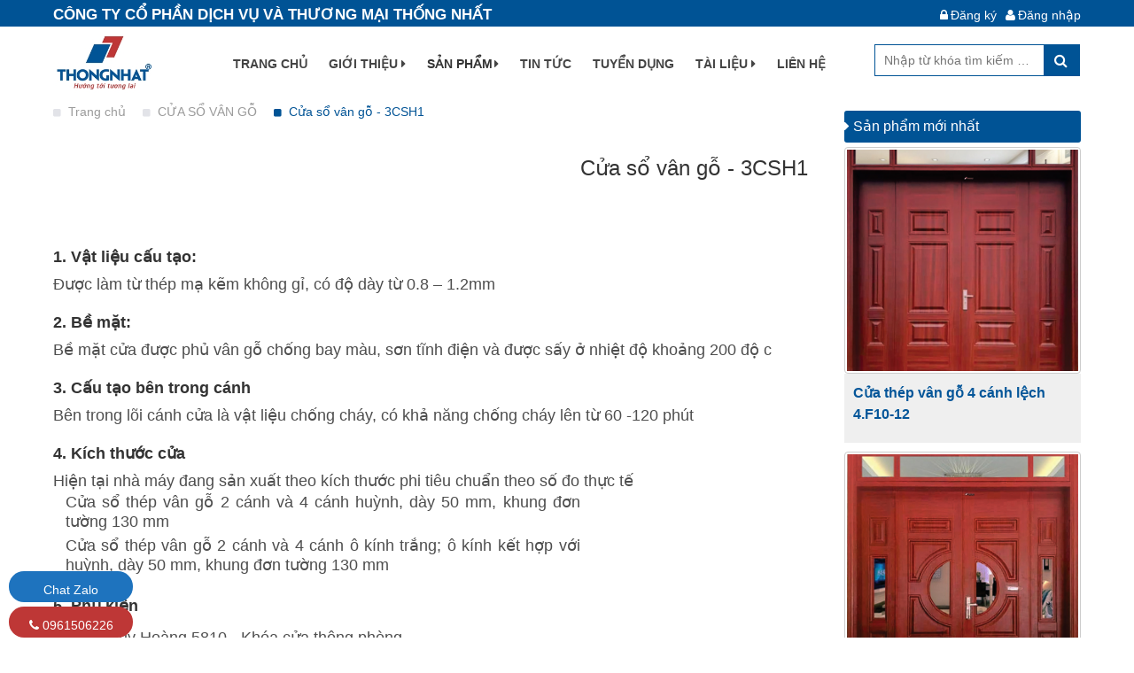

--- FILE ---
content_type: text/html; charset=utf-8
request_url: https://thongnhatgroup.com.vn/detail/Cua-so-4-canh-huynh-CH4-358-41
body_size: 24420
content:

<!DOCTYPE html>

<html xmlns="http://www.w3.org/1999/xhtml">
<head id="ctl00_head1"><title>
	Cửa sổ vân gỗ - 3CSH1
</title><link rel="icon" type="image/png" href="/logos.png" /><meta charset="utf-8" /><meta name="viewport" content="width=device-width, initial-scale=1" /><link href="../css/bootstrap.min.css" rel="stylesheet" /><link href="../css/main.min.css" rel="stylesheet" />
    <script src="/js/jquery-1.11.0.min.js"></script>
    <script src="/js/bootstrap.min.js"></script>
    <!-- Global site tag (gtag.js) - Google Analytics -->
    <script async src="https://www.googletagmanager.com/gtag/js?id=UA-115626337-10"></script>
    <script>
        window.dataLayer = window.dataLayer || [];
        function gtag() { dataLayer.push(arguments); }
        gtag('js', new Date());

        gtag('config', 'UA-115626337-10');
    </script>

    <script async src="//pagead2.googlesyndication.com/pagead/js/adsbygoogle.js"></script>
    <script>
        (adsbygoogle = window.adsbygoogle || []).push({
            google_ad_client: "ca-pub-1113501113786937",
            enable_page_level_ads: true
        });
    </script>
    <script type="application/ld+json">
        {
            "@context": "http://schema.org",
            "@type": "Organization",
            "name": "Thống nhất group",
            "url": "http://thongnhatgroup.com.vn/",
            "id": "http://thongnhatgroup.com.vn#Organization",
                            "logo":"http://thongnhatgroup.com.vn/logos.png",
                        "contactPoint": [
                {
                    "@type": "ContactPoint",
                    "telephone": "02043786666",
                    "contactType": "sales",
                    "areaServed": "VN"
                },
                {
                    "@type": "ContactPoint",
                    "telephone": "0978764266",
                    "contactType": "sales",
                    "areaServed": "VN",
                    "availableLanguage": ["VN"]
                }
            ],
            "sameAs": [
                "http://thongnhatgroup.com.vn"
            ]
        }
    </script>
    <script type="application/ld+json">
    {
        "@context": "https://schema.org",
        "@type": "BreadcrumbList",
        "itemListElement": [
            {
                "@type": "ListItem",
                "position": 1,
                "name": "Trang chủ",
                "item": "http://thongnhatgroup.com.vn/home"
            }
                    ]
    }
    </script>

    
     <title>CỬA THÉP VÂN GỖ THỐNG NHẤT - thongnhatgroup.com.vn</title>
    <script src="/js/jquery-1.11.0-slick.min.js"></script>
   <link rel="stylesheet" type="text/css" href="/slick/slick.min.css" />
    <script type="text/javascript" src="/slick/slick.min.js"></script>
    <script type="text/javascript">
        function initSlider() {
            $('.slider-for').slick({
                slidesToShow: 1,
                slidesToScroll: 1,
                arrows: true,
                fade: true,
                asNavFor: '.slider-nav'
            });
        }
        function initSlider1() {
            $('.slider-nav').slick({
                slidesToShow: 6,
                slidesToScroll: 1,
                asNavFor: '.slider-for',
                dots: true,
                centerMode: false,
                focusOnSelect: true
            });
        }
        $(document).on('ready', function () {
            initSlider();
            initSlider1();
        });
    </script>

<meta property="og:url" content="https://thongnhatgroup.com.vn/detail/Cua-so-4-canh-huynh-CH4-358-41" />
<meta property="og:image" content="http://thongnhatgroup.com.vn/anh/421c7d38-9627-4ffd-ab95-27980d6ff490ch4.jpg" />
<meta property="og:image:width" content="1200" />
<meta property="og:image:height" content="630" />
<meta content="Cửa sổ vân gỗ - 3CSH1" property="og:title" />
<meta content="website" property="og:type" />
<meta property="og:description" content="cửa thép vân gỗ 1 cánh, cửa thép vân gỗ 2 cánh cân, cửa thép vân gỗ 2 cánh lệch, cửa sổ thép vân gỗ, cửa thép vân gỗ 4 cánh, cửa vân gỗ royal, cửa thép chống cháy" /><meta name="description" content="cửa thép vân gỗ 1 cánh, cửa thép vân gỗ 2 cánh cân, cửa thép vân gỗ 2 cánh lệch, cửa sổ thép vân gỗ, cửa thép vân gỗ 4 cánh, cửa vân gỗ royal, cửa thép chống cháy" /><meta name="keywords" content="cửa thép vân gỗ 1 cánh, cửa thép vân gỗ 2 cánh cân, cửa thép vân gỗ 2 cánh lệch, cửa sổ thép vân gỗ, cửa thép vân gỗ 4 cánh, cửa vân gỗ royal, cửa thép chống cháy" /></head>
<body>
    <form name="aspnetForm" method="post" action="./Cua-so-4-canh-huynh-CH4-358-41" id="aspnetForm">
<div>
<input type="hidden" name="ctl00_ContentPlaceHolder1_ToolkitScriptManager1_HiddenField" id="ctl00_ContentPlaceHolder1_ToolkitScriptManager1_HiddenField" value="" />
<input type="hidden" name="__EVENTTARGET" id="__EVENTTARGET" value="" />
<input type="hidden" name="__EVENTARGUMENT" id="__EVENTARGUMENT" value="" />
<input type="hidden" name="__VIEWSTATE" id="__VIEWSTATE" value="/[base64]/[base64]/[base64]/[base64]/IEPDsyBuw6puIGzhu7FhIGNo4buNbiBz4bqjbiBwaOG6qW0gbsOgeSBraMO0bmc/[base64]/[base64]/zweosJg9jIDP8/gHB9C33OOizSfvrRkN" />
</div>

<script type="text/javascript">
//<![CDATA[
var theForm = document.forms['aspnetForm'];
if (!theForm) {
    theForm = document.aspnetForm;
}
function __doPostBack(eventTarget, eventArgument) {
    if (!theForm.onsubmit || (theForm.onsubmit() != false)) {
        theForm.__EVENTTARGET.value = eventTarget;
        theForm.__EVENTARGUMENT.value = eventArgument;
        theForm.submit();
    }
}
//]]>
</script>


<script src="/WebResource.axd?d=zfggpcJzEDtEzRl515mnZaBF2KD02KQmWq75HXARddcwtfMFToC5doFtzi2ptgEwTOjaFDna9d6sUCMlG1myoyS2vCDYvfxHMFJMV-Xq2rs1&amp;t=638901788248157332" type="text/javascript"></script>


<script src="/ScriptResource.axd?d=MW8JMx_9epSGnLYFCsWmgZqXXvs4E4WfXFTPghRbXu6zxtU9HDMo1UL7jIJ8hLsutQg2YVXa0WOOcFRB9WWYhBJ4ICm8F_6VRxGzZttpACDWrpTc1z79Z33rNdclgFFZ1tOA8wb4mwCBfbE23igGZA2&amp;t=2939b118" type="text/javascript"></script>
<script type="text/javascript">
//<![CDATA[
if (typeof(Sys) === 'undefined') throw new Error('ASP.NET Ajax client-side framework failed to load.');
//]]>
</script>

<script src="/ScriptResource.axd?d=XbDuZMNAbwGqZo0nV3JCpCaiNpRxdtT9VtSxeTN7YVF_Jo0BnlxKyFHEnjRn2n2rV5sEq-e314gmr8lnb9A6yXiJNNzSjaAiYQzOQdtQZgE7TFk5VvwaEmRCq7qsxmMbnYHqPwtRidAcUnQA56hYNR7IOVa5IXB1QGgISx7zWFg1&amp;t=2939b118" type="text/javascript"></script>
<script src="/detail/Cua-so-4-canh-huynh-CH4-358-41?_TSM_HiddenField_=ctl00_ContentPlaceHolder1_ToolkitScriptManager1_HiddenField&amp;_TSM_CombinedScripts_=%3b%3bAjaxControlToolkit%2c+Version%3d3.5.60501.0%2c+Culture%3dneutral%2c+PublicKeyToken%3d28f01b0e84b6d53e%3aen-US%3a61715ba4-0922-4e75-a2be-d80670612837%3aeffe2a26%3a68ccaad5" type="text/javascript"></script>
<div>

	<input type="hidden" name="__VIEWSTATEGENERATOR" id="__VIEWSTATEGENERATOR" value="EB86835E" />
</div>
           <header id="header">
            <div class="top-bar1">
                <div class="container">
                    <div class="row">
                        <div class="col-md-6 cold-xs-12 text-left">
                            <div class="company-name">
                                
                                        <span class="title01 min-font1 custom-1">
                                            CÔNG TY CỔ PHẦN DỊCH VỤ VÀ THƯƠNG MẠI THỐNG NHẤT
                                        </span>
                                    
                            </div>
                        </div>
                        <div class="col-md-6 cold-xs-12 center">
                            <ul class="menu_top">
                                <li>
                                    
                                </li>
                                <li>
                                    <span id="ctl00_register">
                                        <a title="Đăng ký" href="/dang-ky"><i class="fa fa-lock" aria-hidden="true"></i>Đăng ký</a>
                                    </span>
                                </li>
                                <li>
                                    <span id="ctl00_login">
                                        <a title="Đăng nhập" href="#" data-toggle="modal" data-target="#myModal">
                                            <i class="fa fa-user" aria-hidden="true"></i>Đăng nhập
                                        </a>
                                    </span>
                                    
                                </li>
                            </ul>
                        </div>
                    </div>
                </div>
            </div>
            
<nav class="navbar navbar-inverse custom-16">
    <div class="container h-80">
        <div class="row">
            <div class="navbar-header col-md-2  pright-0 p-t5">
                <button type="button" class="navbar-toggle" data-toggle="collapse" data-target=".navbar-collapse">
                    <span class="sr-only">Toggle navigation</span>
                    <span class="icon-bar"></span>
                    <span class="icon-bar"></span>
                    <span class="icon-bar"></span>
                </button>
                <a class="navbar-brand" href="/home" title="Trang chủ">
                    <img src="/images/logos.webp" alt="logo" class="custom-29" title="Trang chủ">
                </a>
            </div>
            <div class="collapse navbar-collapse navbar-left col-md-10 bg-white">
                <div class="row">
                    <div class="col-md-9 pright-0 p-l8">
                        <ul class="nav navbar-nav">
                            <li class="mobile"><a title="Trang chủ" href="/home">Trang chủ</a></li>
                            <li class="dropdown mobile">
                                <a href="/news/Gioi-thieu-1" title="Giới thiệu" class="dropdown-toggle" data-toggle="dropdown">Giới thiệu <i class="fa fa-caret-right"></i></a>
                                <ul class="dropdown-menu">
                                    
                                            <li>
                                                <a class="font-14" title="Giới thiệu về công ty" href="/detailnews/Gioi-thieu-ve-cong-ty-282-1">
                                                    Giới thiệu về công ty
                                                </a>
                                            </li>
                                        
                                            <li>
                                                <a class="font-14" title="Tầm nhìn- Sứ mệnh - Giá trị cốt lõi" href="/detailnews/Tam-nhin-Su-menh--Gia-tri-cot-loi-338-1">
                                                    Tầm nhìn- Sứ mệnh - Giá trị cốt lõi
                                                </a>
                                            </li>
                                        
                                            <li>
                                                <a class="font-14" title="Sơ đồ tổ chức" href="/detailnews/So-do-to-chuc-339-1">
                                                    Sơ đồ tổ chức
                                                </a>
                                            </li>
                                        
                                </ul>
                            </li>
                            <li class="dropdown mobile">
                                <a href="/service/San-Pham-1" title="Sản phẩm" class="dropdown-toggle float-l" data-toggle="dropdown">
                                    <h2 class="custom-17" >
                                        Sản phẩm  
                                    </h2>
                                    <i  class="fa fa-caret-right float-l"></i>
                                </a>
                                <ul class="dropdown-menu">
                                    
                                            <li>
                                                <a class="font-14" title="CỬA THÉP VÂN GỖ" href="/group/CUA-THEP-VAN-GO-15" >
                                                    CỬA THÉP VÂN GỖ
                                                </a>
                                            </li>
                                        
                                            <li>
                                                <a class="font-14" title="-- CỬA THÉP 1 CÁNH" href="/group/-CUA-THEP-1-CANH-38" >
                                                    -- CỬA THÉP 1 CÁNH
                                                </a>
                                            </li>
                                        
                                            <li>
                                                <a class="font-14" title="-- CỬA THÉP 2 CÁNH" href="/group/-CUA-THEP-2-CANH-39" >
                                                    -- CỬA THÉP 2 CÁNH
                                                </a>
                                            </li>
                                        
                                            <li>
                                                <a class="font-14" title="-- CỬA THÉP 4 CÁNH" href="/group/-CUA-THEP-4-CANH-40" >
                                                    -- CỬA THÉP 4 CÁNH
                                                </a>
                                            </li>
                                        
                                            <li>
                                                <a class="font-14" title="-- CỬA SỔ VÂN GỖ" href="/group/-CUA-SO-VAN-GO-41" >
                                                    -- CỬA SỔ VÂN GỖ
                                                </a>
                                            </li>
                                        
                                            <li>
                                                <a class="font-14" title="-- CỬA THỦY LỰC" href="/group/-CUA-THUY-LUC-42" >
                                                    -- CỬA THỦY LỰC
                                                </a>
                                            </li>
                                        
                                            <li>
                                                <a class="font-14" title="CỬA CHỐNG CHÁY" href="/group/CUA-CHONG-CHAY-18" >
                                                    CỬA CHỐNG CHÁY
                                                </a>
                                            </li>
                                        
                                            <li>
                                                <a class="font-14" title="XÂY DỰNG" href="/group/XAY-DUNG-20" >
                                                    XÂY DỰNG
                                                </a>
                                            </li>
                                        
                                </ul>
                            </li>
                            <li class="mobile"><a title="Tin tức" href="/news/Tin-tuc-cap-nhat-2">Tin tức</a></li>
                            <li class="mobile"><a title="Tuyển dụng" href="/news/Tuyen-dung-29">Tuyển dụng</a></li>
                            <li class="dropdown mobile">
                                <a href="#" class="dropdown-toggle" title="Tài liệu" data-toggle="dropdown">Tài liệu  <i class="fa fa-caret-right"></i></a>
                                <ul class="dropdown-menu">
                                    <li>
                                        <a class="font-14" href="/document/ho-so-nang-luc-32" title="Hồ sơ năng lực" >Hồ sơ năng lực
                                        </a>
                                    </li>
                                    <li>
                                        <a class="font-14" href="/document/bao-gia-33" title="Báo giá sản phẩm" >Báo giá sản phẩm
                                        </a>
                                    </li>
                                </ul>
                            </li>
                            <li class="mobile"><a title="Liên hệ" href="/contact">Liên hệ</a></li>
                        </ul>
                    </div>
                    <div class="col-md-3 pleft-0">
                        <div class="search-box">
                            <div id="ctl00_menu1_p1" onkeypress="javascript:return WebForm_FireDefaultButton(event, &#39;ctl00_menu1_btnTimKiem&#39;)">
	
                                <input name="ctl00$menu1$txtInput" type="text" id="ctl00_menu1_txtInput" class="input_1" placeholder="Nhập từ khóa tìm kiếm …" />
                            
</div>
                            <a id="ctl00_menu1_btnTimKiem" class="button_1" href="javascript:__doPostBack(&#39;ctl00$menu1$btnTimKiem&#39;,&#39;&#39;)"> <i class="fa fa-search"></i></a>
                        </div>
                    </div>
                </div>
            </div>
        </div>
    </div>
</nav>

        </header>
        
    <input type="hidden" name="ctl00$ContentPlaceHolder1$hdfPoint" id="ctl00_ContentPlaceHolder1_hdfPoint" value="5" />
    <script type="text/javascript">
//<![CDATA[
Sys.WebForms.PageRequestManager._initialize('ctl00$ContentPlaceHolder1$ToolkitScriptManager1', 'aspnetForm', [], [], [], 90, 'ctl00');
//]]>
</script>

    <section>
        <div class="container">
            <div class="row">
                <div class="col-md-12">
                    <div class="features hinhnen p-t5">
                        <div class="row">
                            <div class="col-md-9 col-sm-8">
                                <div class="row">
                                    <div class="col-md-12">

                                        <p style="margin-bottom: 20px;">
                                            <a href="/home" style="color: #9b9b9b; padding-right: 15px">
                                                <i class="fa fa-square" style="font-size: 10px; color: #e2e3e8; padding-right: 8px" aria-hidden="true"></i>Trang chủ                                              
                                            </a>
                                            
                                                    <span>
                                                        <a style="color: #9b9b9b; padding-right: 15px;" href="/group/CUA-SO-VAN-GO-41">
                                                            <i class="fa fa-square" style="font-size: 10px; color: #e2e3e8; padding-right: 8px" aria-hidden="true"></i>CỬA SỔ VÂN GỖ                                                
                                                        </a>
                                                    </span>
                                                    
                                                
                                            
                                                    <a style="color: #9b9b9b; padding-right: 15px" href="/detail/Cua-so-van-go--3CSH1-358-41">
                                                        <i class="fa fa-square" style="font-size: 10px; color: #005395; padding-right: 8px" aria-hidden="true"></i><span style="color: #005395">Cửa sổ vân gỗ - 3CSH1</span>
                                                    </a>
                                                
                                        </p>
                                        <div class="row">
                                            <div class="col-md-12">
                                                <div class="row">
                                                    <div class="col-md-12">
                                                        <div class="row">

                                                            <div class="col-md-8">
                                                                <div class="slider-for">
                                                                    
                                                                </div>
                                                                <div class="slider-nav">
                                                                    
                                                                </div>
                                                            </div>
                                                            <div class="col-md-4">
                                                                <div class="row">
                                                                    
                                                                            <div class="col-md-12">
                                                                                <div class="row" >
                                                                                    <div class="col-md-12">
                                                                                        <h1 style="font-size: 24px; margin-bottom: 10px; font-weight: 500; line-height: 1.1;">
                                                                                             Cửa sổ vân gỗ - 3CSH1
                                                                                        </h1>
                                                                                       
                                                                                    </div>
                                                                                </div>
                                                                            </div>
                                                                          <!--  <div class="col-md-12">
                                                                                <div class="row" style="color: #be3736; font-size: 24px; margin-bottom: 10px;">
                                                                                    <div class="col-md-12">
                                                                                        Giá :  Liên hệ  
																						 <span>
																								VNĐ/M2
																						</span>
																					
                                                                                    </div>
                                                                                </div>
                                                                            </div> -->
                                                                        

                                                                    <div class="col-md-12">
                                                                        <div class="row">
                                                                            <div class="col-md-12">
                                                                                <script type="text/javascript" src="//s7.addthis.com/js/300/addthis_widget.js#pubid=ra-4fbed4b87d3cce58"></script>
                                                                                <div class="addthis_inline_share_toolbox"></div>
                                                                            </div>

                                                                        </div>
                                                                    </div>

                                                                    <div class="col-md-12" style="padding-top: 20px; display:none">
                                                                        <div class="row">
                                                                            <div class="col-md-12">
                                                                                <a id="ctl00_ContentPlaceHolder1_btnAdd" class="btn btn-danger" href="javascript:__doPostBack(&#39;ctl00$ContentPlaceHolder1$btnAdd&#39;,&#39;&#39;)" style="display:inline-block;font-size:22px;width:100%;">
                                                                            <i class="fa fa-shopping-cart" aria-hidden="true"></i> Thêm vào giỏ hàng  
                                                                                </a>
                                                                            </div>
                                                                        </div>
                                                                    </div>

                                                                </div>
                                                            </div>
                                                        </div>
                                                    </div>
                                                </div>
                                                
                                                        <div class="row" style="margin-bottom: 20px">

                                                            <div class="col-md-12 col-sm-12">

                                                                
                                                            </div>
                                                        </div>
                                                        <div class="row">
                                                            <div class="col-md-12 col-sm-12">
                                                                <p> <span style="font-size: large;"><br />
</span></p>
<h2><span style="font-size: large;"><b>1. Vật liệu cấu tạo:</b> </span></h2>
<p class="MsoNormal" style="margin-bottom: 0.0001pt; text-align: justify; line-height: normal;"><span style="font-size: large;">Được làm từ thép mạ kẽm không gỉ, có độ dày từ 0.8 – 1.2mm</span><span times="" new="" style="font-size: 13pt;"><o:p></o:p></span></p>
<h2><span style="font-size: large;">2. Bề mặt:</span><span times="" new="" style="font-size: 13pt;"><o:p></o:p></span></h2>
<p class="MsoNormal" style="margin-bottom: 0.0001pt; text-align: justify; line-height: normal;"><span style="font-size: large;">Bề mặt cửa được phủ vân gỗ chống bay màu, sơn tĩnh điện và được sấy ở nhiệt độ khoảng 200 độ c</span><span times="" new="" style="font-size: 13pt;"><o:p></o:p></span></p>
<h2><span style="font-size: large;">3. Cấu tạo bên trong cánh</span><b><span times="" new="" style="font-size: 13pt;"><o:p></o:p></span></b></h2>
<p class="MsoNormal" style="margin-bottom: 0.0001pt; text-align: justify; line-height: normal;"><span style="font-size: large;">Bên trong lõi cánh cửa là vật liệu chống cháy, có khả năng chống cháy lên từ 60 -120 phút</span><span times="" new="" style="font-size: 13pt;"><o:p></o:p></span></p>
<h2><span style="font-size: large;">4. Kích thước cửa</span><b><span times="" new="" style="font-size: 13pt;"><o:p></o:p></span></b></h2>
<p class="MsoNormal" style="margin-bottom: 0.0001pt; text-align: justify; line-height: normal;"><span style="font-size: large;">Hiện tại nhà máy đang sản xuất theo kích thước phi tiêu chuẩn theo số đo thực tế</span><span times="" new="" style="font-size: 13pt;"><o:p></o:p></span></p>
<table class="MsoNormalTable" border="0" cellspacing="0" cellpadding="0" width="595" style="width: 446.5pt; margin-left: 5.15pt; border-collapse: collapse;">
    <tbody>
        <tr style="height: 37.05pt;">
            <td width="595" style="width: 446.5pt; padding: 0cm 5.4pt; height: 37.05pt;">
            <p class="MsoNormal" style="margin-bottom: 0.0001pt; text-align: justify; line-height: normal;"><span style="font-size: large;">Cửa sổ thép vân gỗ 2 cánh và 4 cánh huỳnh, dày 50 mm, khung đơn tường 130 mm</span><span times="" new="" style="font-size: 13pt;"><o:p></o:p></span></p>
            </td>
        </tr>
        <tr style="height: 37.05pt;">
            <td width="595" style="width: 446.5pt; padding: 0cm 5.4pt; height: 37.05pt;">
            <p class="MsoNormal" style="margin-bottom: 0.0001pt; text-align: justify; line-height: normal;"><span style="font-size: large;">Cửa sổ thép vân gỗ 2 cánh và 4 cánh ô kính trắng; ô kính kết hợp với huỳnh, dày 50 mm, khung đơn tường 130 mm</span><span times="" new="" style="font-size: 13pt;"><o:p></o:p></span></p>
            </td>
        </tr>
    </tbody>
</table>
<h2><span style="font-size: large;">5. <b>Phụ kiện</b></span><span times="" new="" style="font-size: 13pt;"><o:p></o:p></span></h2>
<table class="MsoNormalTable" border="0" cellspacing="0" cellpadding="0" width="415" style="width: 311pt; margin-left: 5.15pt; border-collapse: collapse;">
    <tbody>
        <tr style="height: 24pt;">
            <td width="415" nowrap="" style="width: 311pt; padding: 0cm 5.4pt; height: 24pt;">
            <p class="MsoNormal" style="margin-bottom: 0.0001pt; text-align: justify; line-height: normal;"><span style="font-size: large;">Khóa Huy Hoàng 5810 - Khóa cửa thông phòng</span><span times="" new="" style="font-size: 13pt;"><o:p></o:p></span></p>
            </td>
        </tr>
        <tr style="height: 24pt;">
            <td width="415" nowrap="" style="width: 311pt; padding: 0cm 5.4pt; height: 24pt;">
            <p class="MsoNormal" style="margin-bottom: 0.0001pt; text-align: justify; line-height: normal;"><span style="font-size: large;">Khóa Huy Hoàng EX8510 - Khóa cửa đi chính</span><span times="" new="" style="font-size: 13pt;"><o:p></o:p></span></p>
            </td>
        </tr>
        <tr style="height: 24pt;">
            <td width="415" nowrap="" style="width: 311pt; padding: 0cm 5.4pt; height: 24pt;">
            <p class="MsoNormal" style="margin-bottom: 0.0001pt; text-align: justify; line-height: normal;"><span style="font-size: large;">Khóa Việt Tiệp 941-942 - Khóa cửa đi chính</span><span times="" new="" style="font-size: 13pt;"><o:p></o:p></span></p>
            </td>
        </tr>
        <tr style="height: 24pt;">
            <td width="415" nowrap="" style="width: 311pt; padding: 0cm 5.4pt; height: 24pt;">
            <p class="MsoNormal" style="margin-bottom: 0.0001pt; text-align: justify; line-height: normal;"><span style="font-size: large;">Khóa thông minh: Vân tay, mật mã, thẻ từ…</span><span times="" new="" style="font-size: 13pt;"><o:p></o:p></span></p>
            </td>
        </tr>
        <tr style="height: 24pt;">
            <td width="415" nowrap="" style="width: 311pt; padding: 0cm 5.4pt; height: 24pt;">
            <p class="MsoNormal" style="margin-bottom: 0.0001pt; text-align: justify; line-height: normal;"><span style="font-size: large;">Bản lề Inox</span><span times="" new="" style="font-size: 13pt;"><o:p></o:p></span></p>
            </td>
        </tr>
        <tr style="height: 24pt;">
            <td width="415" nowrap="" style="width: 311pt; padding: 0cm 5.4pt; height: 24pt;">
            <p class="MsoNormal" style="margin-bottom: 0.0001pt; text-align: justify; line-height: normal;"><span style="font-size: large;">Vít lắp đặt + núm bịt lắp đặt</span><span times="" new="" style="font-size: 13pt;"><o:p></o:p></span></p>
            </td>
        </tr>
    </tbody>
</table>
<h2><span style="font-size: large;">6. Thời gian bảo hành</span><b><span times="" new="" style="font-size: 13pt;"><o:p></o:p></span></b></h2>
<p class="MsoNormal" style="margin-bottom: 0.0001pt; text-align: justify; line-height: normal;"><span style="font-size: large;">Sản phẩm được bảo hành theo quy định của Thống Nhất. Thời gian bảo hành là 2 năm</span><span times="" new="" style="font-size: 13pt;"><o:p></o:p></span></p>
<h2><span style="font-size: large;">7. Phương thức đặt hàng</span><b><span times="" new="" style="font-size: 13pt;"><o:p></o:p></span></b></h2>
<p class="MsoNormal" style="margin-bottom: 0.0001pt; text-align: justify; line-height: normal;"><span style="font-size: large;">Liên hệ đặt hàng theo số hotline:</span><span times="" new="" style="font-size: 13pt;"><o:p></o:p></span></p>
<p class="MsoNormal" style="margin-bottom: 0.0001pt; text-align: justify; line-height: normal;"><span style="font-size: large;">Miền Bắc: 0978.368.239 – 0983.480.266</span><span times="" new="" style="font-size: 13pt;"><o:p></o:p></span></p>
<p class="MsoNormal" style="margin-bottom: 0.0001pt; text-align: justify; line-height: normal;"><span style="font-size: large;">Miền Nam: 0961.506.226</span><span times="" new="" style="font-size: 13pt;"><o:p></o:p></span></p>
<h2><span style="font-size: large;">8. Đặc điểm của dòng cửa thép vân gỗ</span><b><span times="" new="" style="font-size: 13pt;"><o:p></o:p></span></b></h2>
<p class="MsoNormal" style="text-align: justify; line-height: normal;"><span style="font-size: large;">Ưu việt: Cửa thép vân gỗ Thống Nhất được sơn tĩnh điện vân gỗ với công nghệ tiên tiến nhất hiện nay đảm bảo mang lại màu sắc cực đẹp, không bị phai màu theo thời gian. Bên cạnh đó tính đa dạng về màu sắc, ngoài các mầu vân gỗ tự nhiên thì cửa thép vân gỗ còn có thể tạo ra rất nhiều mầu sắc đặc biệt khác ( vân đồng xước, đồng vàng, đồng tím...) cửa có kết cấu đồng nhất tạo được nhiều kiểu dáng tự nhiên, sang trọng, cửa thép vân gỗ Thống Nhất sẽ đáp ứng được mọi gu thẩm mỹ của khách hàng. Sản phẩm không bị gỉ, không bị cong vênh, mối mọt, co ngót, như các loại gỗ thông thường.</span><span times="" new="" style="font-size: 13pt;"><o:p></o:p></span></p>
<p class="MsoNormal" style="text-align: justify; line-height: normal;"><span style="font-size: large;">Chống trộm: Cửa thép vân gỗ được cấu tạo bằng thép, cứng cáp. Cửa sử dụng khóa thẻ từ, vân tay, mã số, đa điểm không thể phá được do đó sẽ mang lại sự an toàn tuyệt đối cho ngôi nhà của bạn.</span><span times="" new="" style="font-size: 13pt;"><o:p></o:p></span></p>
<p class="MsoNormal" style="text-align: justify; line-height: normal;"><span style="font-size: large;">Chống cháy: Cửa thép vân gỗ Thống Nhất có cấu tạo như cửa chống cháy. Bên trong là vật liệu chống cháy, cách âm cách nhiệt. Do đó sẽ hạn chế tối đa nguy cơ cháy nổ cho ngôi nhà bạn.</span><span times="" new="" style="font-size: 13pt;"><o:p></o:p></span></p>
<p> </p>
<p> </p>
<p> </p>
<p> </p>
<p> </p>
<p> </p>
<p> </p>
<p> </p>
<p> </p>
                                                            </div>
                                                        </div>
                                                    
                                            </div>
                                        </div>
                                    </div>
                                    <div class="col-md-12">

                                        <div class="title_top1">
                                            <div class="row">
                                                <div class="col-md-12">
                                                    <span>HỎI, ĐÁP VỀ SẢN PHẨM
                                                    </span>
                                                </div>
                                            </div>

                                        </div>
                                        <div class="row" style="padding-top: 10px">
                                            <div class="col-md-10">
                                                <textarea name="ctl00$ContentPlaceHolder1$txtNoiDung" rows="2" cols="20" id="ctl00_ContentPlaceHolder1_txtNoiDung" class="form-control" placeholder="Nhập nội dung câu hỏi">
</textarea>
                                            </div>
                                            <div class="col-md-2" style="text-align: right">
                                                <a id="ctl00_ContentPlaceHolder1_btnHoi" class="btn btn-danger" href="javascript:__doPostBack(&#39;ctl00$ContentPlaceHolder1$btnHoi&#39;,&#39;&#39;)">
                                                  <i class="fa fa-edit" aria-hidden="true"></i> GỬI CÂU HỎI
                                                </a>
                                            </div>
                                        </div>
                                        <div class="row" style="padding-top: 10px">

                                            
                                        </div>
                                        <div class="row text-center">
                                            <ul class="pagination-sm">
                                                
                                            </ul>
                                        </div>
                                    </div>
                                    <div class="col-md-12">

                                        <div class="title_top1">
                                            <div class="row">
                                                <div class="col-md-8">
                                                    <span>NHẬN XÉT CỦA KHÁCH HÀNG
                                                    </span>
                                                </div>
                                                <div class="col-md-4" style="text-align: right">
                                                    <span>
                                                        <a class="btn btn-danger" href="#" data-toggle="modal" data-target="#myModalNX">
                                                            <i class="fa fa-edit" style="padding-right: 2px"></i>Viết nhận xét
                                                        </a>
                                                    </span>
                                                </div>
                                            </div>
                                        </div>
                                        <div class="row" style="padding-top: 10px">
                                            
                                        </div>
                                        <div class="row text-center">
                                            <ul class="pagination-sm">
                                                
                                            </ul>
                                        </div>
                                    </div>
                                    <div class="col-md-12">
                                        <div class="row">
                                            <div class="col-md-12">
                                                <div style="margin-bottom: 20px; float: left; width: 100%; background: #efefef; -webkit-border-radius: 3px; -moz-border-radius: 3px; border-radius: 3px; height: 40px;">
                                                    <span style="display: inline-block; background-color: #005395; line-height: 40px; color: #fff; padding-right: 20px; -webkit-border-radius: 3px; -moz-border-radius: 3px; border-radius: 3px; font-size: 16px; margin: 0;">
                                                        <i class="fa fa-caret-right" aria-hidden="true"></i>&nbsp;Sản phẩm liên quan 
                                                    </span>
                                                </div>


                                                <div class="col-md-12" style="padding: 0px">
                                                    <ul class="baiviet" style="padding-left: 0px; float: left">


                                                        
                                                    </ul>
                                                </div>
                                            </div>
                                        </div>
                                    </div>
                                </div>
                            </div>

                            <div class="col-md-3 col-sm-4">
                                



<div class="row" style="margin-top: 10px">
    <div class="col-md-12 col-sm-12 ">
        <div style="margin-top: 0; padding: 5px 0px; color: #fff; line-height: 26px; background: #005395; border-radius: 3px; margin-bottom: 5px; position: relative; border-radius: 3px; font-size: 16px;">
            <i class="fa fa-caret-right" aria-hidden="true"></i>&nbsp;Sản phẩm mới nhất
        </div>
    </div>
    
            <div class="col-xs-12" style="margin-bottom: 10px">
                <div class="thumbnail" style="margin-bottom: 0px">

                    <a class="featured-image" title="Cửa thép vân gỗ 4 cánh lệch 4.F10-12" href="/detail/Cua-thep-van-go-4-canh-lech-4F1012-507-40">
                        <div class="overlay1"></div>
                        <img alt="Cửa thép vân gỗ 4 cánh lệch 4.F10-12" class="img-responsive" src='/anh/4112bfa6-10c8-45ba-a8d3-8fc56d89cddf4.fh10-12.jpg' style="width: 100%; border-radius: 0px; border: 0; margin-bottom: 0px; height:250px; object-fit:cover" />
                    </a>
                </div>
                <div class="text-left" style="background: #efefef; padding: 10px; margin-top: 0px">
                    <h3 style="font-size: 16px; font-weight: bold;margin-top: 0px">
                        <a style="color: #055699" title="Cửa thép vân gỗ 4 cánh lệch 4.F10-12" href="/detail/Cua-thep-van-go-4-canh-lech-4F1012-507-40">
                            Cửa thép vân gỗ 4 cánh lệch 4.F10-12
                        </a>
                    </h3>
					
                </div>
            </div>
        
            <div class="col-xs-12" style="margin-bottom: 10px">
                <div class="thumbnail" style="margin-bottom: 0px">

                    <a class="featured-image" title="Cửa thép vân gỗ 4 cánh lệch 4.FH9-12k1" href="/detail/Cua-thep-van-go-4-canh-lech-4FH912k1-506-40">
                        <div class="overlay1"></div>
                        <img alt="Cửa thép vân gỗ 4 cánh lệch 4.FH9-12k1" class="img-responsive" src='/anh/aab1e88e-5c51-437b-ab63-eefa4e0f9ea84.fh9k-12k1.jpg' style="width: 100%; border-radius: 0px; border: 0; margin-bottom: 0px; height:250px; object-fit:cover" />
                    </a>
                </div>
                <div class="text-left" style="background: #efefef; padding: 10px; margin-top: 0px">
                    <h3 style="font-size: 16px; font-weight: bold;margin-top: 0px">
                        <a style="color: #055699" title="Cửa thép vân gỗ 4 cánh lệch 4.FH9-12k1" href="/detail/Cua-thep-van-go-4-canh-lech-4FH912k1-506-40">
                            Cửa thép vân gỗ 4 cánh lệch 4.FH9-12k1
                        </a>
                    </h3>
					
                </div>
            </div>
        
            <div class="col-xs-12" style="margin-bottom: 10px">
                <div class="thumbnail" style="margin-bottom: 0px">

                    <a class="featured-image" title="Cửa thép vân gỗ 4 cánh lệch 4.FH9-12k2" href="/detail/Cua-thep-van-go-4-canh-lech-4FH912k2-505-40">
                        <div class="overlay1"></div>
                        <img alt="Cửa thép vân gỗ 4 cánh lệch 4.FH9-12k2" class="img-responsive" src='/anh/d9a76d65-68c8-4d12-af7c-bebd15b16e184.fh9-12k2.jpg' style="width: 100%; border-radius: 0px; border: 0; margin-bottom: 0px; height:250px; object-fit:cover" />
                    </a>
                </div>
                <div class="text-left" style="background: #efefef; padding: 10px; margin-top: 0px">
                    <h3 style="font-size: 16px; font-weight: bold;margin-top: 0px">
                        <a style="color: #055699" title="Cửa thép vân gỗ 4 cánh lệch 4.FH9-12k2" href="/detail/Cua-thep-van-go-4-canh-lech-4FH912k2-505-40">
                            Cửa thép vân gỗ 4 cánh lệch 4.FH9-12k2
                        </a>
                    </h3>
					
                </div>
            </div>
        
            <div class="col-xs-12" style="margin-bottom: 10px">
                <div class="thumbnail" style="margin-bottom: 0px">

                    <a class="featured-image" title="Cửa thép vân gỗ 4 cánh lệch 4.FH9-12" href="/detail/Cua-thep-van-go-4-canh-lech-4FH912-504-40">
                        <div class="overlay1"></div>
                        <img alt="Cửa thép vân gỗ 4 cánh lệch 4.FH9-12" class="img-responsive" src='/anh/4872192f-46ca-424a-afe2-4b70e4cc076b4.fh9-12.jpg' style="width: 100%; border-radius: 0px; border: 0; margin-bottom: 0px; height:250px; object-fit:cover" />
                    </a>
                </div>
                <div class="text-left" style="background: #efefef; padding: 10px; margin-top: 0px">
                    <h3 style="font-size: 16px; font-weight: bold;margin-top: 0px">
                        <a style="color: #055699" title="Cửa thép vân gỗ 4 cánh lệch 4.FH9-12" href="/detail/Cua-thep-van-go-4-canh-lech-4FH912-504-40">
                            Cửa thép vân gỗ 4 cánh lệch 4.FH9-12
                        </a>
                    </h3>
					
                </div>
            </div>
        
            <div class="col-xs-12" style="margin-bottom: 10px">
                <div class="thumbnail" style="margin-bottom: 0px">

                    <a class="featured-image" title="Cửa thép vân gỗ 4 cánh lệch 4.FH4-K3-12K3" href="/detail/Cua-thep-van-go-4-canh-lech-4FH4K312K3-503-40">
                        <div class="overlay1"></div>
                        <img alt="Cửa thép vân gỗ 4 cánh lệch 4.FH4-K3-12K3" class="img-responsive" src='/anh/1bcfcd92-5999-493c-9bd6-172068e76f754.fh4-k3-12k3.jpg' style="width: 100%; border-radius: 0px; border: 0; margin-bottom: 0px; height:250px; object-fit:cover" />
                    </a>
                </div>
                <div class="text-left" style="background: #efefef; padding: 10px; margin-top: 0px">
                    <h3 style="font-size: 16px; font-weight: bold;margin-top: 0px">
                        <a style="color: #055699" title="Cửa thép vân gỗ 4 cánh lệch 4.FH4-K3-12K3" href="/detail/Cua-thep-van-go-4-canh-lech-4FH4K312K3-503-40">
                            Cửa thép vân gỗ 4 cánh lệch 4.FH4-K3-12K3
                        </a>
                    </h3>
					
                </div>
            </div>
        
            <div class="col-xs-12" style="margin-bottom: 10px">
                <div class="thumbnail" style="margin-bottom: 0px">

                    <a class="featured-image" title="Cửa thép vân gỗ 4 cánh cân - 4FH10-10" href="/detail/Cua-thep-van-go-4-canh-can--4FH1010-502-40">
                        <div class="overlay1"></div>
                        <img alt="Cửa thép vân gỗ 4 cánh cân - 4FH10-10" class="img-responsive" src='/anh/46f4aefb-9a51-49c0-92aa-e7cc8917ea484fh10-10.jpg' style="width: 100%; border-radius: 0px; border: 0; margin-bottom: 0px; height:250px; object-fit:cover" />
                    </a>
                </div>
                <div class="text-left" style="background: #efefef; padding: 10px; margin-top: 0px">
                    <h3 style="font-size: 16px; font-weight: bold;margin-top: 0px">
                        <a style="color: #055699" title="Cửa thép vân gỗ 4 cánh cân - 4FH10-10" href="/detail/Cua-thep-van-go-4-canh-can--4FH1010-502-40">
                            Cửa thép vân gỗ 4 cánh cân - 4FH10-10
                        </a>
                    </h3>
					
                </div>
            </div>
        
</div>

                            </div>

                        </div>
                    </div>
                </div>
            </div>
        </div>
    </section>
    <!-- Modal Nhận xét-->
    <div id="myModalNX" class="modal fade" role="dialog">
        <div class="modal-dialog modal-sm">
            <!-- Modal content-->
            <div class="modal-content panel-primary">
                <div class="modal-header" style="background: #005395">
                    <button type="button" style="color: #fff" class="close" data-dismiss="modal">&times;</button>
                    <h4 class="modal-title" style="color: #fff">ĐÁNH GIÁ & NHẬN XÉT</h4>
                </div>
                <div class="modal-body">
                    <div class="row">
                        <div class="col-md-3">
                            Chọn đánh giá
                        </div>
                        <div class="col-md-9">
                            <div id="ctl00_ContentPlaceHolder1_Rating1" class="ratingStar" style="width:85px;">
	<input type="hidden" name="ctl00$ContentPlaceHolder1$Rating1_RatingExtender_ClientState" id="ctl00_ContentPlaceHolder1_Rating1_RatingExtender_ClientState" value="5" />
                            <a href="javascript:void(0)" id="ctl00_ContentPlaceHolder1_Rating1_A" title="5" style="text-decoration:none"><span id="ctl00_ContentPlaceHolder1_Rating1_Star_1" class="ratingItem Filled" style="float:left;">&nbsp;</span><span id="ctl00_ContentPlaceHolder1_Rating1_Star_2" class="ratingItem Filled" style="float:left;">&nbsp;</span><span id="ctl00_ContentPlaceHolder1_Rating1_Star_3" class="ratingItem Filled" style="float:left;">&nbsp;</span><span id="ctl00_ContentPlaceHolder1_Rating1_Star_4" class="ratingItem Filled" style="float:left;">&nbsp;</span><span id="ctl00_ContentPlaceHolder1_Rating1_Star_5" class="ratingItem Filled" style="float:left;">&nbsp;</span></a>
</div>
                        </div>
                    </div>
                    <div class="row" style="padding-top: 5px;">
                        <div class="col-md-3">
                            Tiêu đề(*)
                        </div>
                        <div class="col-md-8">
                            <input name="ctl00$ContentPlaceHolder1$txtTitle" type="text" id="ctl00_ContentPlaceHolder1_txtTitle" class="form-control" />
                        </div>
                        <div class="col-md-1">
                        </div>
                    </div>
                    <div class="row" style="padding-top: 5px;">
                        <div class="col-md-3">
                            Nội dung(*)
                        </div>
                        <div class="col-md-8">
                            <textarea name="ctl00$ContentPlaceHolder1$txtBody" rows="2" cols="20" id="ctl00_ContentPlaceHolder1_txtBody" class="form-control" style="height:60px;">
</textarea>
                        </div>
                        <div class="col-md-1">
                        </div>
                    </div>
                    <div class="row" style="padding-top: 5px;">
                        <div class="col-md-3">
                        </div>
                        <div class="col-md-8" style="text-align: right">
                            <a id="ctl00_ContentPlaceHolder1_btnGui" class="btn btn-danger" href="javascript:__doPostBack(&#39;ctl00$ContentPlaceHolder1$btnGui&#39;,&#39;&#39;)">Gửi nhận xét</a>
                        </div>
                        <div class="col-md-1">
                        </div>
                    </div>
                </div>
                <div class="modal-footer">
                    <button type="button" class="btn btn-default" data-dismiss="modal">Đóng</button>
                </div>
            </div>
        </div>
    </div>

         
<!-- Load Facebook SDK for JavaScript -->

<footer id="footer" class="midnight-blue">
    <div class="features bg-bbbcc0">
        <div class="container">
            <div class="row">
                <div class="col-md-4 custom-18">
                    <div class="about">
                        <p class="font-bold1">
                            VỀ CHÚNG TÔI
                        </p>
                        <ul class="content">
                            
                                    <li>
                                        <a title="Giới thiệu về công ty" href="/detailnews/Gioi-thieu-ve-cong-ty-282-1">
                                            Giới thiệu về công ty
                                        </a>
                                    </li>
                                
                                    <li>
                                        <a title="Tầm nhìn- Sứ mệnh - Giá trị cốt lõi" href="/detailnews/Tam-nhin-Su-menh--Gia-tri-cot-loi-338-1">
                                            Tầm nhìn- Sứ mệnh - Giá trị cốt lõi
                                        </a>
                                    </li>
                                
                                    <li>
                                        <a title="Sơ đồ tổ chức" href="/detailnews/So-do-to-chuc-339-1">
                                            Sơ đồ tổ chức
                                        </a>
                                    </li>
                                
                        </ul>
                    </div>
                </div>
                <div class="col-md-4 custom-18">
                    <div class="about">
                        <p class="font-bold1">
                            CHĂM SÓC KHÁCH HÀNG
                        </p>
                        <ul class="content">
                            
                                    <li>
                                        <a title="FAQ - Những câu hỏi thường gặp" href="/detailnews/FAQ--Nhung-cau-hoi-thuong-gap-348-28">
                                            FAQ - Những câu hỏi thường gặp
                                        </a>
                                    </li>
                                
                                    <li>
                                        <a title="Liên hệ" href="/detailnews/Lien-he-349-28">
                                            Liên hệ
                                        </a>
                                    </li>
                                
                                    <li>
                                        <a title="Chính sách vận chuyển" href="/detailnews/Chinh-sach-van-chuyen-350-28">
                                            Chính sách vận chuyển
                                        </a>
                                    </li>
                                
                        </ul>
                    </div>
                </div>
                <div class="col-md-4">
                    <div class="about">
                        <p class="font-bold1">
                            TIN TỨC
                        </p>
                        <ul class="content">
                            
                                    <li>
                                        <a title="Top 8 mẫu cửa thép vân gỗ 2 cánh được khách hàng ưa chuộng hiện nay" href="/detailnews/Top-8-mau-cua-thep-van-go-2-canh-duoc-khach-hang-ua-chuong-hien-nay-532-2">
                                            Top 8 mẫu cửa thép vân gỗ 2 cánh được khách hàng ưa chuộng hiện nay
                                        </a>
                                    </li>
                                
                                    <li>
                                        <a title="Cửa thép vân gỗ có tốt không? Có nên lựa chọn sản phẩm này không?" href="/detailnews/Cua-thep-van-go-co-tot-khong-Co-nen-lua-chon-san-pham-nay-khong-531-2">
                                            Cửa thép vân gỗ có tốt không? Có nên lựa chọn sản phẩm này không?
                                        </a>
                                    </li>
                                
                                    <li>
                                        <a title="Top 8 mẫu cửa thép vân gỗ 1 cánh có doanh số bán chạy năm 2023" href="/detailnews/Top-8-mau-cua-thep-van-go-1-canh-co-doanh-so-ban-chay-nam-2023-530-2">
                                            Top 8 mẫu cửa thép vân gỗ 1 cánh có doanh số bán chạy năm 2023
                                        </a>
                                    </li>
                                
                                    <li>
                                        <a title="CỬA THÉP VÂN GỖ THỐNG NHẤT ĐẠT CHỨNG NHẬN SẢN PHẨM CÔNG NGHIỆP NÔNG THÔN TIÊU BIỂU 2023" href="/detailnews/CUA-THEP-VAN-GO-THONG-NHAT-DAT-CHUNG-NHAN-SAN-PHAM-CONG-NGHIEP-NONG-THON-TIEU-BIEU-2023-529-2">
                                            CỬA THÉP VÂN GỖ THỐNG NHẤT ĐẠT CHỨNG NHẬN SẢN PHẨM CÔNG NGHIỆP NÔNG THÔN TIÊU BIỂU 2023
                                        </a>
                                    </li>
                                
                                    <li>
                                        <a title="THÔNG BÁO LỊCH NGHỈ LỄ TẾT DƯƠNG LỊCH 2024" href="/detailnews/THONG-BAO-LICH-NGHI-LE-TET-DUONG-LICH-2024-528-2">
                                            THÔNG BÁO LỊCH NGHỈ LỄ TẾT DƯƠNG LỊCH 2024
                                        </a>
                                    </li>
                                
                        </ul>
                    </div>
                </div>
            </div>
        </div>
    </div>
    <div class="features bg-005395">
        <div class="container">
            <div class="row p-t20">
                
                        <div class="col-sm-6 text-left">
                            <p class="custom-19">CÔNG TY CỔ PHẦN DỊCH VỤ VÀ THƯƠNG MẠI THỐNG NHẤT</p>

                            NMSX số 1:  Cụm CN Vôi - Yên Mỹ, số 1 đường Hoàng Hoa Thám, xã Lạng Giang, tỉnh Bắc Ninh    NMSX số 2: Quốc lộ 46A, xã Hưng Nguyên, Nghệ An

                            <p>Điện thoại :           Miền Bắc - 0984 408 266                       ***        Miền Trung - 0961506226</p>
                            <p>
                                Email : info@thongnhatgroup.com.vn
                            </p>
                        </div>
                    
                <div class="col-sm-6 footer-center">
                    <ul>
                        <li><a title="Trang chủ" class="p-l3" href="/home">Trang chủ</a></li>
                        <li><a title="Giới thiệu" class="p-l3" href="/news/Gioi-thieu-1">Giới thiệu</a> </li>
                        <li><a title="Thư viện ảnh" class="p-l3" href="/gallery/thu-vien-4">Thư viện ảnh</a></li>
                        <li><a title="Tin tức" class="p-l3" href="/news/Tin-tuc-cap-nhat-2">Tin tức</a></li>
                        <li><a title="Liên hệ" class="p-l3" href="/contact">Liên hệ</a></li>
                    </ul>
                    <div class="truycap">
                        <i class="fa fa-user"></i>&nbsp;Đang truy cập : <span class="badge">13</span> - <i class="fa fa-users"></i>&nbsp;Tổng truy cập: <span class="badge">740020</span>
                    </div>
                </div>
            </div>
        </div>
        <div class="zalo2">
            <a title="Chat Zalo" href="http://zalo.me/0978368239" target="_blank">Chat Zalo
            </a>
        </div>
        <div class="hotline2">
            
                    <a title="Gọi trực tiếp" href="tel:0961506226">
                        <i class="fa fa-phone"></i>&nbsp;0961506226
                    </a>
                
        </div>
        <div class="giohang1" style="width: 105px !important; display:none">
            <a href="/giohang" title="Giỏ hàng">Giỏ hàng <i class="fa fa-shopping-cart" aria-hidden="true"></i>&nbsp;
                                    <span id="ctl00_f1_lblCount">0</span>
            </a>
        </div>
    </div>
</footer>

        <div id="myModal" class="modal fade" role="dialog">
            <div class="modal-dialog modal-sm">
                <div class="modal-content panel-primary">
                    <div class="modal-header custom-3">
                        <button type="button" class="close text-white" data-dismiss="modal">&times;</button>
                        <p class="modal-title  text-white">Đăng nhập</p>
                    </div>
                    <div class="modal-body">
                        <div class="row">
                            <div class="col-md-3">
                                Tên đăng nhập
                            </div>
                            <div class="col-md-9">
                                <input name="ctl00$txtUser" type="text" id="ctl00_txtUser" class="form-control" />
                            </div>
                        </div>
                        <div class="row p-t5">
                            <div class="col-md-3">
                                Mật khẩu
                            </div>
                            <div class="col-md-9">
                                <input name="ctl00$txtPass" type="password" id="ctl00_txtPass" class="form-control" />
                            </div>
                        </div>
                        <div class="row p-b5 non-display">
                            <div class="col-md-3">
                                Mã xác thực
                            </div>
                            <div class="col-md-9 col-sm-8 col-lg-8">
                                
                            </div>
                        </div>
                        <div class="row p-t5">
                            <div class="col-md-3">
                            </div>
                            <div class="col-md-9">
                                <a id="ctl00_btnLogin" class="btn btn-primary" href="javascript:__doPostBack(&#39;ctl00$btnLogin&#39;,&#39;&#39;)">Đăng nhập</a>
                            </div>
                        </div>
                    </div>
                    <div class="modal-footer">
                        <button type="button" class="btn btn-default" data-dismiss="modal">Đóng</button>
                    </div>
                </div>
            </div>
        </div>
        <div id="myModalChange" class="modal fade" role="dialog">
            <div class="modal-dialog modal-sm">

                <div class="modal-content panel-primary">
                    <div class="modal-header custom-3">
                        <button type="button" class="close text-white" data-dismiss="modal">&times;</button>
                        <p class="modal-title text-white">Đổi mật khẩu</p>
                    </div>
                    <div class="modal-body">
                        <div class="row">
                            <div class="col-md-3">
                                Mật khẩu cũ
                            </div>
                            <div class="col-md-9">
                                <input name="ctl00$txtOldPass" type="password" id="ctl00_txtOldPass" class="form-control" />
                            </div>
                        </div>
                        <div class="row p-t5">
                            <div class="col-md-3">
                                Mật khẩu mới
                            </div>
                            <div class="col-md-9">
                                <input name="ctl00$txtNewPass" type="password" id="ctl00_txtNewPass" class="form-control" />
                            </div>
                        </div>
                        <div class="row p-t5">
                            <div class="col-md-3">
                            </div>
                            <div class="col-md-9">
                                <a id="ctl00_btnChange" class="btn btn-success" href="javascript:__doPostBack(&#39;ctl00$btnChange&#39;,&#39;&#39;)"> <i class="fa fa-save"></i> Cập nhật</a>
                            </div>
                        </div>
                    </div>
                    <div class="modal-footer">
                        <button type="button" class="btn btn-default" data-dismiss="modal">Đóng</button>
                    </div>
                </div>
            </div>
        </div>
        <div id="myModalUpdate" class="modal fade" role="dialog">
            <div class="modal-dialog modal-sm">
                <div class="modal-content panel-primary">
                    <div class="modal-header custom-3">
                        <button type="button" class="close text-white" data-dismiss="modal">&times;</button>
                        <p class="modal-title text-white">Cập nhật thông tin</p>
                    </div>
                    <div class="modal-body">
                        <div class="row">
                            <div class="col-md-3 col-xs-3">
                                Họ Tên
                            </div>
                            <div class="col-md-9 col-xs-9">
                                <input name="ctl00$txtName" type="text" id="ctl00_txtName" class="form-control" />
                            </div>
                        </div>
                        <div class="row p-t5">
                            <div class="col-md-3 col-xs-3">
                                Email
                            </div>
                            <div class="col-md-9 col-xs-9">
                                <input name="ctl00$txtEmail" type="text" id="ctl00_txtEmail" class="form-control" />
                            </div>
                        </div>
                        <div class="row p-t5">
                            <div class="col-md-3 col-xs-3">
                                Điện thoại
                            </div>
                            <div class="col-md-9 col-xs-9">
                                <input name="ctl00$txtPhone" type="text" id="ctl00_txtPhone" class="form-control" />
                            </div>
                        </div>
                        <div class="row p-t5">
                            <div class="col-md-3 col-xs-3">
                                Địa chỉ
                            </div>
                            <div class="col-md-9 col-xs-9">
                                <textarea name="ctl00$txtAddress" rows="2" cols="20" id="ctl00_txtAddress" class="form-control" style="height:80px;">
</textarea>
                            </div>
                        </div>
                        <div class="row p-t5">
                            <div class="col-md-3">
                            </div>
                            <div class="col-md-9">
                                <a id="ctl00_btnUpdate" class="btn btn-success" href="javascript:__doPostBack(&#39;ctl00$btnUpdate&#39;,&#39;&#39;)"> <i class="fa fa-save"></i> Cập nhật</a>
                            </div>
                        </div>
                    </div>
                    <div class="modal-footer">
                        <button type="button" class="btn btn-default" data-dismiss="modal">Đóng</button>
                    </div>
                </div>
            </div>
        </div>
        <div id="myModalNotify" class="modal fade" role="dialog">
            <div class="modal-dialog modal-sm">
                <div class="modal-content panel-primary">
                    <div class="modal-header custom-3">
                        <button type="button" class="close text-white" data-dismiss="modal">&times;</button>
                        <p class="modal-title text-white">Thông báo</p>
                    </div>
                    <div class="modal-body">
                        <div class="row">
                            <div class="col-md-12">
                                <table class="table table-bordered table-hover">
                                    <tr>
                                        <th>STT
                                        </th>
                                        <th>Tiêu đề
                                        </th>
                                        <th>Ngày
                                        </th>
                                    </tr>
                                    
                                    <tr>
                                        <td colspan="3" class="text-center p-t10">
                                            <a title="Danh sách thông báo" href="/danhsachthongbao">Xem tất cả thông báo</a>
                                        </td>
                                    </tr>
                                </table>
                            </div>
                        </div>
                    </div>
                    <div class="modal-footer">
                        <button type="button" class="btn btn-default" data-dismiss="modal">Đóng</button>
                    </div>
                </div>
            </div>
        </div>
    

<script type="text/javascript">
//<![CDATA[
(function() {var fn = function() {$get("ctl00_ContentPlaceHolder1_ToolkitScriptManager1_HiddenField").value = '';Sys.Application.remove_init(fn);};Sys.Application.add_init(fn);})();
var callBackFrameUrl='/WebResource.axd?d=J8ACvmf_GPAcQ66SsZSwIJhTaxj1zZSYl4kBTs_pirnph8yg3clks_qV5LJhaykCm7h5ecUkYYgC5VbEW5OhzoR1GheRO-PrnUJLk1pp4Oo1&t=638901788248157332';
WebForm_InitCallback();Sys.Application.add_init(function() {
    $create(Sys.Extended.UI.RatingBehavior, {"AutoPostBack":false,"CallbackID":"ctl00$ContentPlaceHolder1$Rating1","ClientStateFieldID":"ctl00_ContentPlaceHolder1_Rating1_RatingExtender_ClientState","EmptyStarCssClass":"Empty","FilledStarCssClass":"Filled","Rating":5,"StarCssClass":"ratingItem","WaitingStarCssClass":"Saved","_isServerControl":true,"id":"ctl00_ContentPlaceHolder1_Rating1_RatingExtender"}, null, null, $get("ctl00_ContentPlaceHolder1_Rating1"));
});
//]]>
</script>
</form>
</body>
</html>


--- FILE ---
content_type: text/html; charset=utf-8
request_url: https://www.google.com/recaptcha/api2/aframe
body_size: 266
content:
<!DOCTYPE HTML><html><head><meta http-equiv="content-type" content="text/html; charset=UTF-8"></head><body><script nonce="BHBcmE_Szo6o3eAoLHjjcA">/** Anti-fraud and anti-abuse applications only. See google.com/recaptcha */ try{var clients={'sodar':'https://pagead2.googlesyndication.com/pagead/sodar?'};window.addEventListener("message",function(a){try{if(a.source===window.parent){var b=JSON.parse(a.data);var c=clients[b['id']];if(c){var d=document.createElement('img');d.src=c+b['params']+'&rc='+(localStorage.getItem("rc::a")?sessionStorage.getItem("rc::b"):"");window.document.body.appendChild(d);sessionStorage.setItem("rc::e",parseInt(sessionStorage.getItem("rc::e")||0)+1);localStorage.setItem("rc::h",'1768715707649');}}}catch(b){}});window.parent.postMessage("_grecaptcha_ready", "*");}catch(b){}</script></body></html>

--- FILE ---
content_type: text/css
request_url: https://thongnhatgroup.com.vn/css/main.min.css
body_size: 15985
content:
.footer-center{text-align:right}.footer-center ul{text-align:right}.truycap{width:100%;padding-bottom:35px;padding-top:10px;text-align:right;float:left}.menu-bottom{text-align:right}@media (max-width:767px){.menu-bottom{text-align:left!important}.truycap{float:left;text-align:left!important}.footer-center{text-align:left!important}.footer-center ul{text-align:left!important}.mobile{border-bottom:1px solid #005395;width:70%;padding-top:8px;padding-bottom:5px!important}.mobile i{text-align:right;float:right}.mobile a{padding-left:10px;padding-right:100px!important;padding-bottom:10px!important;padding-top:10px!important}.search-box{margin-top:0!important}.border-bottom{border-bottom:1px solid #005395}.top-bar{padding-bottom:0!important;border-bottom:none!important}.padding-15{padding-right:30px!important;padding-left:30px!important;padding-bottom:5px}.social{padding-bottom:0!important}.menu_top{float:left!important;padding:0!important;text-align:center}.center{text-align:center!important}.menu_hidden1{display:none!important}.menu_hidden{display:block!important}.hidden2{display:none!important}.list-cus .slick-next{display:none!important}.list-cus .slick-prev{display:none!important}.min-font{font-size:14px!important;line-height:20px!important}.min-font1{font-size:14px!important}.height-auto{height:auto!important}}.height-auto{height:60px}.min-font{font-size:18px;color:#fff;line-height:33px}.menu_hidden1{display:block}.menu_hidden{display:none}.line_through{text-decoration:line-through}body{background:#fff;font-family:'myriad pro',Arial,Tahoma,sans-serif;color:#4e4e4e;line-height:22px}.hinhnen{background:#fff}h1,h2,h3,h4,h5,h6{font-weight:600;font-family:'myriad pro','Roboto Condensed',Arial,Tahoma,sans-serif,'Open Sans',sans-serif;color:#333}.text-left{text-align:left!important}.text-right{text-align:right}.text-center{text-align:center}.pleft-0{padding-left:0}.pright-0{padding-right:0}h1{font-size:36px}h2{font-size:20px}h3{font-size:16px;font-weight:400;line-height:24px}h4{font-size:16px}a:focus,a:hover{color:#d43133}hr{border-top:1px solid #e5e5e5;border-bottom:1px solid #fff}.company-name{float:left;padding-top:5px;font-size:17px}.btn-transparent{border:3px solid #fff;background:0 0;color:#fff}.btn-transparent:hover{border-color:rgba(255,255,255,.5)}a:focus,a:hover{color:#111;text-decoration:none;outline:0}.dropdown-menu{margin-top:-1px;min-width:180px}.center h2{font-size:36px;margin-top:0;margin-bottom:20px}.media>.pull-left{margin-right:20px}.media>.pull-right{margin-left:20px}body>section{padding:70px 0}.center{text-align:center}.scaleIn{-webkit-animation-name:scaleIn;animation-name:scaleIn}.lead{font-size:16px;line-height:24px;font-weight:400}.transparent-bg{background-color:transparent!important;margin-bottom:0}.video{position:relative}.video .ratio{display:block;width:100%;height:auto}.video iframe{position:absolute;top:0;left:0;width:100%;height:100%}.title_top{margin-top:0;border-top:2px solid #105aa6!important;border-radius:2px 2px 0 0}.title_top h2{position:relative;padding:13px;background-color:#105aa6;display:inline-block;text-align:left;font-size:18px;text-transform:uppercase;margin:0 0 10px}.title_top h2 span{padding:0 20px 0 0;color:#fff}.title_top h2::after{content:'';position:absolute;border-style:solid;border-width:39px 0 39px 8px;display:block;width:0;z-index:1;margin-top:-39px;right:-8px;top:50%;border-color:transparent #105aa6;left:100%;border-width:24px 0 24px 8px;margin-top:-24px;right:-8px}.thumbnail{padding:2px;border:1px solid #ccc}.thumbnail img{border-radius:100%;border:1px solid #eee;width:60%;margin-bottom:5px}.thumbnail1{padding:0!important;border-radius:0!important;border:0!important}.thumbnail1 img{border-radius:100%;border:1px solid #eee;width:60%;margin-bottom:5px}.thumbnail1 a>img,.thumbnail1>img{margin-right:auto;margin-left:auto}.search-box{border:1px solid #005395;height:34px;width:100%;margin-top:20px;margin-bottom:10px;display:table;position:relative}.search-box .input_1{float:right;margin:0;border:none;padding:0 50px 0 10px;font-size:1em;width:100%;line-height:34px;height:34px;box-shadow:none;-moz-box-shadow:none;-webkit-box-shadow:none;-o-box-shadow:none;-ms-box-shadow:none;z-index:1}.search-box .button_1{position:absolute;margin:0;padding:0;z-index:1;right:5px;width:30px;height:30px;top:50%;margin-top:-15px;background-color:#ccc;border:none;padding-top:8px;padding-left:12px}.search-box .button_1{display:table-cell;position:absolute;right:0;width:40px;margin-top:-18px;height:36px;font-size:16px;border-radius:0;background-color:#005395;color:#fff;text-transform:none}.search-box button_1 .fa{font-size:14px;line-height:30px;color:#fff}.list-apartment .slick-prev{right:38px;background:url(../slick/prev.png) #fff no-repeat center center;left:inherit;margin-right:5px}.list-apartment .slick-next{right:8px;background:url(../slick/next.png) #fff no-repeat center center}.list-apartment .slick-arrow:hover,.slider-for .slick-arrow:hover{opacity:1}.list-apartment .slick-arrow{width:30px;height:30px;top:-10px;opacity:.7}.hotro h4:before{content:'\f0da';font-family:FontAwesome;float:left;position:absolute;left:0;top:50%;margin-top:-13px;margin-left:-1px}.hotro h4:after{content:'';position:absolute;bottom:0;right:0;background:url(../images/sp.png);width:100px;height:70px}.slider-for .slick-next{position:absolute;left:0;background:url(../slick/prev.png) #eaeaea no-repeat center center;height:78px;width:15px}.slider-for .slick-prev{position:absolute;right:0;background:url(../slick/next.png) #eaeaea no-repeat center center;left:inherit;z-index:2;height:78px;width:15px}ul.baiviet li{list-style:none;background:url(../images/tick.png) no-repeat left 7px transparent;text-align:justify;text-indent:7px;padding-left:15px;line-height:1.3;list-style:none}ul.baiviet li a{text-decoration:none;font-size:15px}ul.baiviet li{margin-left:10px}ul.baiviet li{margin-bottom:10px}.slider-nav{margin-top:10px}.slider-nav .slick-prev{background:url(../slick/prv.png) no-repeat;left:8px;z-index:2}.slider-nav .slick-next{right:8px;background:url(../slick/nxt.png) no-repeat}.slider-nav .slick-arrow:hover{opacity:1}.slider-nav .slick-arrow{width:27px;height:45px;top:68px;opacity:.7}.caption_1{font-size:14px;color:#005395;font-weight:700;float:left;width:100%}.caption_1 p{margin-bottom:5px}.thumbnail:hover .overlay1{opacity:1;background:rgba(0,0,0,.4);z-index:1}.overlay1{position:absolute;width:100%;height:100%;top:0;cursor:pointer;left:0;bottom:0;right:0;opacity:0}.thumbnail{position:relative;overflow:hidden}.thumbnail1{position:relative;overflow:hidden}.thumbnail img{max-width:100%;-moz-transition:all 1.2s ease-in-out;-webkit-transition:all 1.2s ease-in-out;transition:all 1.2s ease-in-out}.thumbnail:hover img{-webkit-transform:scale(1.2);transform:scale(1.2);-webkit-transform:rotate(5deg) scale(1.3) skew(1deg) translate(0);-ms-transform:rotate(5deg) scale(1.3) skew(1deg) translate(0);transform:rotate(5deg) scale(1.3) skew(1deg) translate(0)}.list-cus .slick-next{right:-40px;background:url(../slick/before_right.png) no-repeat;width:30px;height:78px}.list-cus{background:#f2f2f2;padding:20px 0;height:180px}.list-cus .slick-prev{background:url(../slick/before_left.png) no-repeat;left:-40px;z-index:2;width:30px;height:78px}.list-cus .slick-arrow{margin-top:20px}@-webkit-keyframes scaleIn{0%{opacity:0;-webkit-transform:scale(0);transform:scale(0)}100%{opacity:1;-webkit-transform:scale(1);transform:scale(1)}}@keyframes scaleIn{0%{opacity:0;-webkit-transform:scale(0);-ms-transform:scale(0);transform:scale(0)}100%{opacity:1;-webkit-transform:scale(1);-ms-transform:scale(1);transform:scale(1)}}#header .search{display:inline-block}.navbar>.container .navbar-brand{margin-left:0}.top-bar{padding-top:8px;padding-bottom:8px;background:url(/images/bg001.png) repeat;border-bottom:3px solid #005395}.top-bar1{padding-top:0;padding-bottom:0;background:#005395;color:#fff;padding-top:1px;min-height:30px}.menu_top{list-style-type:none;float:right;margin-bottom:0;padding-top:5px}.menu_top li{float:left}.menu_top i{padding-right:3px}.menu_top li a{color:#fff;padding-left:10px;display:block}.menu_top li a:hover{color:#be3837}.top-number{color:#fff}.top-number p{margin:0}.social{float:left}.social-share{display:inline-block;list-style:none;padding:0;margin:0}ul.social-share li{display:inline-block;border-radius:50%;border:2px solid #fff}ul.social-share li a{display:inline-block;color:#fff;width:23px;height:23px;line-height:23px;text-align:center;border-radius:2px}.search i{color:#444;font-size:18px}input.search-form{border:1px solid #ccc;color:#444;width:100px;padding:0 10px;-webkit-transition:all .4s;-moz-transition:all .4s;-ms-transition:all .4s;-o-transition:all .4s;transition:all .4s}input.search-form::-webkit-input-placeholder{color:#444}input.search-form:hover::-webkit-input-placeholder{color:#444}input.search-form:hover{width:180px}.navbar-brand{padding:0;margin:0}.navbar{border-radius:0;margin-bottom:0;background:#fff;padding:0 0;padding-bottom:0}.navbar-nav{margin-top:30px}.navbar-nav>li{margin-left:0;padding-bottom:15px;float:left}.navbar-inverse .navbar-nav>li>a{padding:5px 12px;margin:0;border-radius:3px;color:#444;line-height:24px;font-size:14px;font-weight:700;text-transform:uppercase}.navbar-inverse .navbar-nav>li>a:hover{color:#005395}.navbar-inverse{border:none}.navbar-inverse .navbar-brand{font-size:36px;line-height:50px;color:#fff}.navbar-inverse .navbar-nav>.active>a,.navbar-inverse .navbar-nav>.active>a:focus,.navbar-inverse .navbar-nav>.active>a:hover,.navbar-inverse .navbar-nav>.open>a,.navbar-inverse .navbar-nav>.open>a:focus,.navbar-inverse .navbar-nav>.open>a:hover{background-color:#c52d2f;color:#fff}.navbar-inverse .navbar-nav .dropdown-menu{background-color:#fff;-webkit-box-shadow:0 3px 8px rgba(0,0,0,.125);-moz-box-shadow:0 3px 8px rgba(0,0,0,.125);box-shadow:0 3px 8px rgba(0,0,0,.125);border:0;padding:0;margin-top:0;border-top:0;border-radius:0;left:0}.navbar-inverse .navbar-nav .dropdown-menu:before{position:absolute;top:0}.navbar-inverse .navbar-nav .dropdown-menu>li>a{padding:8px 15px;font-size:14px}.navbar-inverse .navbar-nav .dropdown-menu>li.active>a,.navbar-inverse .navbar-nav .dropdown-menu>li:focus>a,.navbar-inverse .navbar-nav .dropdown-menu>li:hover>a{color:#444}.navbar-inverse .navbar-nav .dropdown-menu>li:last-child>a{border-radius:0 0 3px 3px}.navbar-inverse .navbar-nav .dropdown-menu>li.divider{background-color:transparent}.navbar-inverse .navbar-collapse,.navbar-inverse .navbar-form{border-top:0;padding-bottom:0}#main-slider{position:relative}.no-margin{margin:0;padding:0}#main-slider .carousel .carousel-content{margin-top:150px}#main-slider .carousel .slide-margin{margin-top:140px}#main-slider .carousel h2{color:#fff}#main-slider .carousel .btn-slide{padding:8px 20px;background:#c52d2f;color:#fff;border-radius:4px;margin-top:25px;display:inline-block}#main-slider .carousel .slider-img{text-align:right;position:absolute}#main-slider .carousel .item{background-repeat:no-repeat;background-size:cover;left:0!important;opacity:0;top:0;position:absolute;width:100%;display:block!important;height:730px;-webkit-transition:opacity ease-in-out .5s;-moz-transition:opacity ease-in-out .5s;-o-transition:opacity ease-in-out .5s;transition:opacity ease-in-out .5s}#main-slider .carousel .item:first-child{top:auto;position:relative}#main-slider .carousel .item.active{opacity:1;-webkit-transition:opacity ease-in-out .5s;-moz-transition:opacity ease-in-out .5s;-o-transition:opacity ease-in-out .5s;transition:opacity ease-in-out .5s;z-index:1}#main-slider .next,#main-slider .prev{position:absolute;top:50%;background-color:#c52d2f;color:#fff;display:inline-block;margin-top:-25px;height:40px;line-height:40px;width:40px;line-height:40px;text-align:center;border-radius:4px;z-index:5}#main-slider .next:hover,#main-slider .prev:hover{background-color:#000}#main-slider .prev{left:10px}#main-slider .next{right:10px}#main-slider .carousel-indicators li{width:20px;height:20px;background-color:#fff;margin:0 15px 0 0;position:relative}#main-slider .carousel-indicators li:after{position:absolute;content:"";width:24px;height:24px;border-radius:100%;background:rgba(0,0,0,0);border:1px solid #fff;left:-3px;top:-3px}#main-slider .carousel-indicators .active{width:20px;height:20px;background-color:#c52d2f;margin:0 15px 0 0;border:1px solid #c52d2f;position:relative}#main-slider .carousel-indicators .active:after{position:absolute;content:"";width:24px;height:24px;border-radius:100%;background:#c52d2f;border:1px solid #c52d2f;left:-3px;top:-3px}#main-slider .active .animation.animated-item-1{-webkit-animation:fadeInUp .3s linear .3s both;-moz-animation:fadeInUp .3s linear .3s both;-o-animation:fadeInUp .3s linear .3s both;-ms-animation:fadeInUp .3s linear .3s both;animation:fadeInUp .3s linear .3s both}#main-slider .active .animation.animated-item-2{-webkit-animation:fadeInUp .3s linear .6s both;-moz-animation:fadeInUp .3s linear .6s both;-o-animation:fadeInUp .3s linear .6s both;-ms-animation:fadeInUp .3s linear .6s both;animation:fadeInUp .3s linear .6s both}#main-slider .active .animation.animated-item-3{-webkit-animation:fadeInUp .3s linear .9s both;-moz-animation:fadeInUp .3s linear .9s both;-o-animation:fadeInUp .3s linear .9s both;-ms-animation:fadeInUp .3s linear .9s both;animation:fadeInUp .3s linear .9s both}#main-slider .active .animation.animated-item-4{-webkit-animation:fadeInUp .3s linear 1.2s both;-moz-animation:fadeInUp .3s linear 1.2s both;-o-animation:fadeInUp .3s linear 1.2s both;-ms-animation:fadeInUp .3s linear 1.2s both;animation:fadeInUp .3s linear 1.2s both}#feature{background:#f2f2f2}.features{padding:0}.feature-wrap{margin-bottom:35px;overflow:hidden}.feature-wrap h2{margin-top:10px}.feature-wrap .pull-left{margin-right:25px}.feature-wrap i{font-size:35px;width:80px;margin:3px;border-radius:100%;line-height:80px;text-align:center;background:#fff;color:#c52d2f;border:3px solid #fff;box-shadow:inset 0 0 0 5px #f2f2f2;-webkit-box-shadow:inset 0 0 0 5px #f2f2f2;-webkit-transition:.5s;-moz-transition:.5s;-o-transition:.5s;transition:.5s;float:left;margin-right:16px;height:80px}.feature-wrap i:hover{background:#c52d2f;color:#fff;box-shadow:inset 0 0 0 5px #c52d2f;-webkit-box-shadow:inset 0 0 0 5px #c52d2f;border:3px solid #c52d2f}.feature-wrap a{color:#4e4e4e}.feature-wrap a:hover{color:#ccc}.media-body a{color:#4e4e4e}.media-body a:hover{color:#ccc}#recent-works .col-xs-12.col-sm-4.col-md-3{padding:0}#recent-works{padding-bottom:70px}.recent-work-wrap{position:relative}.recent-work-wrap img{width:100%}.recent-work-wrap .recent-work-inner{top:0;background:0 0;opacity:.8;width:100%;border-radius:0;margin-bottom:0}.recent-work-wrap .recent-work-inner h3{margin:10px 0}.recent-work-wrap .recent-work-inner h3 a{font-size:24px;color:#fff}.recent-work-wrap .overlay{position:absolute;top:0;left:0;width:100%;height:100%;opacity:0;border-radius:0;background:rgba(47,46,46,.85);color:#fff;vertical-align:middle;-webkit-transition:opacity .5s;-moz-transition:opacity .5s;-o-transition:opacity .5s;transition:opacity .5s;padding:10px}.recent-work-wrap .overlay .preview{bottom:0;display:inline-block;height:35px;line-height:35px;border-radius:0;background:0 0;text-align:center;color:#fff}.recent-work-wrap:hover .overlay{opacity:1}#services{background:#ccc;background-size:cover}#services .lead,#services h2{color:#fff}.services-wrap{padding:15px;padding-right:5px;background:#f1f1f1;margin:0 0 30px}.services-wrap h3{font-size:20px;margin:10px 0}.services-wrap .pull-left{margin-right:25px}#middle{background:#f2f2f2}.skill h2{margin-bottom:25px}.progress-wrap{position:relative}.progress .color1,.progress .color1 .bar-width{background:#2d7da4}.progress .color2,.progress .color2 .bar-width{background:#6aa42f}.progress .color3,.progress .color3 .bar-width{background:#fc3}.progress .color4,.progress .color4 .bar-width{background:#db3615}.progress,.progress-bar{height:15px;line-height:15px;background:#e6e6e6;-webkit-box-shadow:none;-moz-box-shadow:none;box-shadow:none;border-radius:0;overflow:visible;text-align:right}.progress{position:relative}.progress .bar-width{position:absolute;width:40px;height:20px;line-height:20px;text-align:center;font-size:12px;font-weight:700;top:-30px;border-radius:2px;margin-left:-30px}.progress span{position:relative}.progress span:before{content:" ";position:absolute;width:auto;height:auto;border-width:8px 5px;border-style:solid;bottom:-15px;right:8px}.progress .color1 span:before{border-color:#2d7da4 transparent transparent transparent}.progress .color2 span:before{border-color:#6aa42f transparent transparent transparent}.progress .color3 span:before{border-color:#fc3 transparent transparent transparent}.progress .color4 span:before{border-color:#db3615 transparent transparent transparent}.accordion h2{margin-bottom:25px}.panel-default{border-color:transparent}.panel,.panel-default>.panel-heading{background-color:#e6e6e6;border:0 none;box-shadow:none}.panel-default>.panel-heading+.panel-collapse .panel-body{background:#fff;color:#858586}.panel-body{padding:20px 20px 10px}.panel-group .panel+.panel{margin-top:0;border-top:1px solid #d9d9d9}.panel-group .panel{border-radius:0}.panel-heading{border-radius:0}.panel-title>a{color:#4e4e4e}.accordion-inner img{border-radius:4px}.accordion-inner h4{margin-top:0}.panel-heading.active{background:#1f1f20}.panel-heading.active .panel-title>a{color:#fff}a.accordion-toggle i{width:45px;line-height:44px;font-size:20px;margin-top:-10px;text-align:center;margin-right:-15px;background:#c9c9c9}.panel-heading.active a.accordion-toggle i{background:#c52d2f;color:#fff}.panel-heading.active a.accordion-toggle.collapsed i{background:#c52d2f;color:#fff}.nav-tabs>li{margin-bottom:0;border-bottom:1px solid #e6e6e6}.nav-tabs{border-bottom:transparent}.nav-tabs>li>a{background:#f5f5f5;color:#666;border-radius:0;border:0 none;line-height:24px;margin-right:0;padding:13px 15px}.nav-tabs li:last-child{border-bottom:0 none}.nav-stacked>li+li{margin-top:0}.nav-tabs>li>a:hover{background:#47a447;color:#fff}.tab-wrap{border:1px solid #e6e6e6;margin-bottom:20px}.tab-content{padding:20px}.tab-content h2{margin-top:0}.tab-content img{border-radius:4px}.testimonial h2{margin-top:0}.testimonial-inner{color:#858586;font-size:14px}.testimonial-inner .pull-left{border-right:1px solid #e7e7e7;padding-right:15px;position:relative}.testimonial-inner .pull-left:after{content:"";position:absolute;width:9px;height:9px;top:50%;margin-top:-5px;background:#fff;-webkit-transform:rotate(45deg);border:1px solid #e7e7e7;right:-5px;border-left:0 none;border-bottom:0 none}#partner{background:url(../images/partners/partner_bg.png) 50% 50% no-repeat;background-size:cover}#partner{color:#fff;text-align:center}#partner h2,#partner h3{color:#fff}.partners ul{list-style:none;margin:0;padding:0}.partners ul li{display:inline-block;float:left;width:20%}#conatcat-info{background:#fff url(../images/contact.png) no-repeat 90% 0;padding:30px 0}.contact-info i{width:60px;height:60px;font-size:40px;line-height:60px;color:#fff;background:#000;text-align:center;border-radius:10px}.contact-info h2{margin-top:0;color:#000}.contact-info{color:#000}.about-us{margin-top:110px;margin-bottom:-110px}.about-us h2,.skill_text h2{color:#4e4e4e;font-size:30px;font-weight:600}.about-us p{color:#4e4e4e}#carousel-slider{position:relative}#carousel-slider .carousel-indicators{bottom:-25px}#carousel-slider .carousel-indicators li{border:1px solid #ffbd20}#carousel-slider a i{border:1px solid #777;border-radius:50%;font-size:28px;height:50px;padding:8px;position:absolute;top:50%;width:50px;color:#777}#carousel-slider a i:hover{background:#bfbfbf;color:#fff;border:1px solid #bfbfbf}#carousel-slider .carousel-control{width:inherit}#carousel-slider .carousel-control.left i{left:-25px}#carousel-slider .carousel-control.right i{right:-25px}#carousel-slider .carousel-control.left,#carousel-slider .carousel-control.right{background:0 0}.skill_text{display:block;margin-bottom:60px;margin-top:25px;overflow:hidden}.sinlge-skill{background:#f2f2f2;border-radius:100%;color:#fff;font-size:22px;font-weight:700;height:200px;position:relative;width:200px;text-transform:uppercase;overflow:hidden;margin:30px 0}.sinlge-skill p em{color:#fff;font-size:38px}.sinlge-skill p{line-height:1}.css-skill,.html-skill,.joomla-skill,.wp-skill{position:absolute;height:100%;bottom:0;width:100%;border-radius:100%;padding:70px 0;text-align:center}.joomla-skill{background:#f2f2f2;background:-moz-linear-gradient(top,rgba(242,242,242,1) 0,rgba(242,242,242,1) 28%,rgba(45,125,164,1) 28%);background:-webkit-gradient(linear,left top,left bottom,color-stop(0,rgba(242,242,242,1)),color-stop(28%,rgba(242,242,242,1)),color-stop(28%,rgba(45,125,164,1)));background:-webkit-linear-gradient(top,rgba(242,242,242,1) 0,rgba(242,242,242,1) 28%,rgba(45,125,164,1) 28%);background:-o-linear-gradient(top,rgba(242,242,242,1) 0,rgba(242,242,242,1) 28%,rgba(45,125,164,1) 28%);background:-ms-linear-gradient(top,rgba(242,242,242,1) 0,rgba(242,242,242,1) 28%,rgba(45,125,164,1) 28%);background:linear-gradient(to bottom,rgba(242,242,242,1) 0,rgba(242,242,242,1) 28%,rgba(45,125,164,1) 28%)}.html-skill{background:#f2f2f2;background:-moz-linear-gradient(top,rgba(242,242,242,1) 0,rgba(242,242,242,1) 9%,rgba(106,164,47,1) 9%);background:-webkit-gradient(linear,left top,left bottom,color-stop(0,rgba(242,242,242,1)),color-stop(9%,rgba(242,242,242,1)),color-stop(9%,rgba(106,164,47,1)));background:-webkit-linear-gradient(top,rgba(242,242,242,1) 0,rgba(242,242,242,1) 9%,rgba(106,164,47,1) 9%);background:-o-linear-gradient(top,rgba(242,242,242,1) 0,rgba(242,242,242,1) 9%,rgba(106,164,47,1) 9%);background:-ms-linear-gradient(top,rgba(242,242,242,1) 0,rgba(242,242,242,1) 9%,rgba(106,164,47,1) 9%);background:linear-gradient(to bottom,rgba(242,242,242,1) 0,rgba(242,242,242,1) 9%,rgba(106,164,47,1) 9%)}.css-skill{background:#f2f2f2;background:-moz-linear-gradient(top,rgba(242,242,242,1) 0,rgba(242,242,242,1) 32%,rgba(255,189,32,1) 32%);background:-webkit-gradient(linear,left top,left bottom,color-stop(0,rgba(242,242,242,1)),color-stop(32%,rgba(242,242,242,1)),color-stop(32%,rgba(255,189,32,1)));background:-webkit-linear-gradient(top,rgba(242,242,242,1) 0,rgba(242,242,242,1) 32%,rgba(255,189,32,1) 32%);background:-o-linear-gradient(top,rgba(242,242,242,1) 0,rgba(242,242,242,1) 32%,rgba(255,189,32,1) 32%);background:-ms-linear-gradient(top,rgba(242,242,242,1) 0,rgba(242,242,242,1) 32%,rgba(255,189,32,1) 32%);background:linear-gradient(to bottom,rgba(242,242,242,1) 0,rgba(242,242,242,1) 32%,rgba(255,189,32,1) 32%)}.wp-skill{background:#f2f2f2;background:-moz-linear-gradient(top,rgba(242,242,242,1) 0,rgba(242,242,242,1) 19%,rgba(219,54,21,1) 19%);background:-webkit-gradient(linear,left top,left bottom,color-stop(0,rgba(242,242,242,1)),color-stop(19%,rgba(242,242,242,1)),color-stop(19%,rgba(219,54,21,1)));background:-webkit-linear-gradient(top,rgba(242,242,242,1) 0,rgba(242,242,242,1) 19%,rgba(219,54,21,1) 19%);background:-o-linear-gradient(top,rgba(242,242,242,1) 0,rgba(242,242,242,1) 19%,rgba(219,54,21,1) 19%);background:-ms-linear-gradient(top,rgba(242,242,242,1) 0,rgba(242,242,242,1) 19%,rgba(219,54,21,1) 19%);background:linear-gradient(to bottom,rgba(242,242,242,1) 0,rgba(242,242,242,1) 19%,rgba(219,54,21,1) 19%)}.skill-wrap{display:block;overflow:hidden;margin:60px 0}.team h4{margin-top:0;text-transform:uppercase}.team h5{font-weight:300}.single-profile-bottom,.single-profile-top{font-weight:400;line-height:24px}.single-profile-bottom,.single-profile-top{border:1px solid #ddd;padding:15px;position:relative}.media_image{margin-bottom:10px}.team .btn{background:0 0;font-size:12px;font-weight:300;margin-bottom:3px;padding:1px 5px;text-transform:uppercase;border:1px solid#ddd;margin-right:3px}ul.social_icons,ul.tag{list-style:none;padding:0;margin:10px 0;display:block}ul.social_icons li,ul.tag li{display:inline-block;margin-right:5px}ul.social_icons li a i{border-radius:50%;color:#fff;height:25px;line-height:25px;font-size:12px;padding:0;text-align:center;width:25px;opacity:.8}.team .social_icons .fa-facebook:hover,.team .social_icons .fa-google-plus:hover,.team .social_icons .fa-twitter:hover{transform:rotate(360deg);-ms-transform:rotate(360deg);-webkit-transform:rotate(360deg);transition-duration:2s;transition-property:all;transition-timing-function:ease;opacity:1;transition:all .9s ease 0s;-moz-transition:all .9s ease 0s;-webkit-transition:all .9s ease 0s;-o-transition:all .9s ease 0s}.team .social_icons .fa-facebook{background:#0182c4}.team .social_icons .fa-twitter{background:#20b8ff}.team .social_icons .fa-google-plus{background:#d34836}.team-bar .first-one-arrow{float:left;margin-right:30px;width:2%}.team-bar .first-arrow{float:left;margin-left:5px;margin-right:35px;width:22%}.team-bar .second-arrow{float:left;margin-left:5px;width:21%}.team-bar .third-arrow{float:left;margin-left:40px;margin-right:12px;width:22%}.team-bar .fourth-arrow{float:left;margin-left:25px;width:20%}.team-bar .first-one-arrow hr{border-bottom:1px solid #2d7da4;border-top:1px solid #2d7da4}.team-bar .first-arrow hr{border-bottom:1px solid #2d7da4;border-top:1px solid #2d7da4}.team-bar .second-arrow hr{border-bottom:1px solid #6aa42f;border-top:1px solid #6aa42f}.team-bar .third-arrow hr{border-bottom:1px solid #ffbd20;border-top:1px solid #ffbd20}.team-bar .fourth-arrow hr{border-bottom:1px solid #db3615;border-top:1px solid #db3615}.team-bar{margin-bottom:15px;margin-top:30px;position:relative}.team-bar i{border-radius:50%;color:#fff;display:block;height:24px;line-height:24px;margin-top:-32px;overflow:hidden;padding:0;text-align:center;width:24px;position:absolute}.team-bar .first-arrow .fa-angle-up{background:#2d7da4;margin-left:-33px}.team-bar .second-arrow .fa-angle-down{background:#6aa42f;margin-left:-33px}.team-bar .third-arrow .fa-angle-up{background:#ffbd20;margin-left:-32px}.team-bar .fourth-arrow .fa-angle-down{background:#db3615;margin-left:-32px}.team .single-profile-top:after,.team .single-profile-top:before{content:"";position:absolute;width:0;height:0;border-style:solid}.team .single-profile-top:before{left:26px;bottom:-20px;border-width:10px;border-color:#fff transparent transparent transparent;z-index:1}.team .single-profile-top:after{left:25px;bottom:-22px;border-style:solid;border-width:11px;border-color:#ddd transparent transparent transparent;z-index:0}.team .single-profile-bottom:after,.team .single-profile-bottom:before{position:absolute;content:"";width:0;height:0;border-style:solid}.team .single-profile-bottom:before{left:30px;top:-20px;border-width:10px;border-color:transparent transparent #fff transparent;z-index:1}.team .single-profile-bottom:after{left:29px;top:-22px;border-style:solid;border-width:11px;border-color:transparent transparent #ddd transparent;z-index:0}.services{padding:0}.get-started{background:none repeat scroll 0 0 #f3f3f3;border-radius:3px;padding-bottom:30px;position:relative;margin-bottom:18px;margin-top:60px}.get-started h2{padding-top:30px;margin-bottom:20px}.request{bottom:-15px;left:50%;position:absolute;margin-left:-110px}.request h4{position:absolute;width:220px;position:relative}.request h4 a{background:#c52d2f;color:#fff;font-size:14px;font-weight:400;border-radius:3px;padding:5px 15px}.request h4:after{border-color:#c52d2f transparent transparent;border-style:solid;border-width:12px;bottom:-18px;content:"";height:0;position:absolute;right:13px;z-index:-99999}.request h4:before{border-color:#c52d2f transparent transparent;border-style:solid;border-width:12px;bottom:-18px;content:"";height:0;left:13px;position:absolute;z-index:-99999}.clients-area{padding:60px}.clients-comments{background-image:url(../images/image_bg.png);background-position:center 118px;background-repeat:no-repeat;margin-bottom:100px}.clients-comments img{background:#ddd;border:1px solid #ddd;height:182px;padding:3px;width:182px;transition:all .9s ease 0s;-moz-transition:all .9s ease 0s;-webkit-transition:all .9s ease 0s;-o-transition:all .9s ease 0s}.clients-comments h3{margin-top:55px;font-weight:300;padding:0 40px}.clients-comments h4{font-weight:300;margin-top:15px}.clients-comments h4 span{font-weight:700;font-style:oblique}.footer{background:none repeat scroll 0 0 #2e2e2e;border-top:5px solid #c52d2f;height:84px;margin-top:110px}.footer_left{padding:10px}#portfolio_page{margin-top:115px;padding-bottom:0}.portfolio-filter,.portfolio-items{list-style:none outside none;margin:0 0 40px 0;padding:0}.portfolio-filter>li{display:inline-block}.portfolio-filter>li a{background:none repeat scroll 0 0 #fff;font-size:14px;font-weight:400;margin-right:20px;text-transform:uppercase;transition:all .9s ease 0s;-moz-transition:all .9s ease 0s;-webkit-transition:all .9s ease 0s;-o-transition:all .9s ease 0s;border:1px solid #f2f2f2;outline:0;border-radius:3px}.portfolio-filter>li a.active,.portfolio-filter>li a:hover{color:#fff;background:#c52d2f;border:1px solid #c52d2f;box-shadow:none;-webkit-box-shadow:none}.portfolio-items>li{float:left;padding:0;-webkit-box-sizing:border-box;-moz-box-sizing:border-box;box-sizing:border-box}.portfolio-item{margin:0;padding:0}.isotope-item{z-index:2}.isotope-hidden.isotope-item{pointer-events:none;z-index:1}.isotope,.isotope .isotope-item{-webkit-transition-duration:.8s;-moz-transition-duration:.8s;-ms-transition-duration:.8s;-o-transition-duration:.8s;transition-duration:.8s}.isotope{-webkit-transition-property:height,width;-moz-transition-property:height,width;-ms-transition-property:height,width;-o-transition-property:height,width;transition-property:height,width}.isotope .isotope-item{-webkit-transition-property:-webkit-transform,opacity;-moz-transition-property:-moz-transform,opacity;-ms-transition-property:-ms-transform,opacity;-o-transition-property:-o-transform,opacity;transition-property:transform,opacity}.isotope .isotope-item.no-transition,.isotope.no-transition,.isotope.no-transition .isotope-item{-webkit-transition-duration:0s;-moz-transition-duration:0s;-ms-transition-duration:0s;-o-transition-duration:0s;transition-duration:0s}.isotope.infinite-scrolling{-webkit-transition:none;-moz-transition:none;-ms-transition:none;-o-transition:none;transition:none}.pricing_heading{margin-top:120px}.pricing_heading h2,.pricing_heading p{color:#4e4e4e}.pricing-area h1{font-weight:300;margin-top:0;margin-bottom:15px}.pricing-area span{font-weight:700;font-size:18px}.pricing-area h3,.pricing-area span{color:#fff}.plan{position:relative;margin-bottom:70px}.pricing-area ul{background:#fafafa;padding:0;margin:0}.pricing-area ul li{list-style:none;padding:15px 0;font-size:16px;font-weight:400}.pricing-area ul li:nth-child(even){background:#f5f5f5}.pricing-area .price-six img,.pricing-area .price-three img{position:absolute;right:15px;top:0}.pricing-area .heading-one,.pricing-area .heading-three,.pricing-area .heading-two{padding:17px 0;border-radius:2px 2px 0 0}.pricing-area .heading-five,.pricing-area .heading-four,.pricing-area .heading-one,.pricing-area .heading-seven,.pricing-area .heading-six,.pricing-area .heading-three,.pricing-area .heading-two{margin-left:-10px}.pricing-area .heading-one,.pricing-area .price-one .plan-action .btn-primary{background:#e24f43}.pricing-area .heading-two,.pricing-area .price-two .plan-action .btn-primary{background:#27ae60}.pricing-area .heading-three,.pricing-area .price-three .plan-action .btn-primary{background:#f39c12}.pricing-area .heading-four,.pricing-area .price-four .plan-action .btn-primary{background:#5c5c5c}.pricing-area .heading-five,.pricing-area .price-five .plan-action .btn-primary{background:#5c5c5c}.pricing-area .heading-six,.pricing-area .price-six .plan-action .btn-primary{background:#e24f43}.pricing-area .heading-seven,.pricing-area .price-seven .plan-action .btn-primary{background:#5c5c5c}.pricing-area .bg{background:#fafafa}.pricing-area .heading-one h3:before{border-color:#bf4539 transparent transparent}.pricing-area .heading-two h3:before{border-color:#1f8c4d transparent transparent}.pricing-area .heading-three h3:before{border-color:#d4880f transparent transparent}.pricing-area .heading-four h3:before{border-color:#424242 transparent transparent}.pricing-area .heading-five h3:before{border-color:#424242 transparent transparent}.pricing-area .heading-six h3:before{border-color:#bf4539 transparent transparent}.pricing-area .heading-seven h3:before{border-color:#424242 transparent transparent}.pricing-area h3:before{border-color:#d4880f transparent transparent;border-radius:5px 0 0 0;border-style:solid;border-width:12px;content:"";height:0;left:4px;position:absolute;top:78px;width:0;z-index:-999}.small-pricing h3:after{height:94px}.small-pricing h3:before{top:74px}.plan-action{height:40px}.pricing-area .plan-action .btn-primary{position:relative;padding:5px 20px;color:#fff;margin-top:5px}.pricing-area .plan-action .btn-primary:before{border-color:#e24f43 transparent transparent;border-radius:5px 0 0 0;border-style:solid;border-width:12px;bottom:-12px;content:"";height:0;left:-9px;position:absolute;width:0;z-index:-1}.pricing-area .plan-action .btn-primary:after{border-color:#e24f43 transparent transparent;border-radius:5px 0 0 0;border-style:solid;border-width:12px;bottom:-12px;content:"";height:0;position:absolute;right:-9px;width:0;z-index:-1}.pricing-area .price-two .plan-action .btn-primary:after,.pricing-area .price-two .plan-action .btn-primary:before{border-color:#1f8c4d transparent transparent}.pricing-area .price-three .plan-action .btn-primary:after,.pricing-area .price-three .plan-action .btn-primary:before{border-color:#d4880f transparent transparent}.pricing-area .price-five .plan-action .btn-primary:after,.pricing-area .price-five .plan-action .btn-primary:before,.pricing-area .price-four .plan-action .btn-primary:after,.pricing-area .price-four .plan-action .btn-primary:before,.pricing-area .price-seven .plan-action .btn-primary:after,.pricing-area .price-seven .plan-action .btn-primary:before{border-color:#424242 transparent transparent;right:-9px}.pricing-area .price-six .plan-action .btn-primary:after,.pricing-area .price-six .plan-action .btn-primary:before{border-color:#bf4539 transparent transparent;right:-9px}.gmap-area{background-image:url(../images/map.jpg);background-position:0 0;background-repeat:no-repeat;background-size:cover;padding:70px 0}.gmap-area .gmap iframe{border-radius:50%;height:280px;width:300px}.gmap{border:10px solid #f6f5f0;border-radius:50%;height:300px;width:300px;box-shadow:0 0 3px 3px #e7e4dc;overflow:hidden;position:relative;margin:0 auto}.gmap-area .map-content ul{list-style:none}.gmap-area .map-content address h5{font-weight:700}#contact-page{padding-top:0}#contact-page .contact-form .form-group label{color:#4e4e4e;font-size:16px;font-weight:300}.form-group .form-control{padding:7px 12px;border-color:#f2f2f2;box-shadow:none}textarea#message{resize:none;padding:10px}#contact-page .contact-wrap{margin-top:20px}.widget{margin-bottom:60px;padding-left:0}.single_comments{margin-bottom:20px}.single_comments img{float:left;margin-right:10px;margin-top:5px}.single_comments p{margin-bottom:0}.widget .entry-meta span{display:inline-block;margin-right:10px}.widget h3{color:#000;text-transform:uppercase;margin-bottom:20px}.blog_category{list-style:none;margin:0;padding:0}.blog_category li{float:none;margin-bottom:20px}.blog_category li a{background:#f5f5f5;border-radius:4px;color:#888;display:inline-block;padding:5px 15px}.blog_category li a:hover{background:#c52d2f;color:#fff}.badge:before{border-color:transparent transparent transparent #c52d2f;border-style:solid;border-width:10px;bottom:-8px;content:"";height:0;left:5px;position:absolute;z-index:-99999}.badge{background-color:#be3736}.blog_archieve{list-style:none outside none;margin:0;padding:0}.blog_archieve li{padding:10px 0;border-bottom:1px solid #f5f5f5}.blog_archieve li:first-child{padding-top:0}ul.gallery{list-style:none;padding:0;margin:0}ul.gallery li{display:block;width:60px;padding:0;margin:0 4px 4px 0;float:left}ul.faq{list-style:none;margin:0}ul.faq li{margin-top:30px}ul.faq li:first-child{margin-top:0}ul.faq li span.number{display:block;float:left;width:50px;height:50px;line-height:50px;text-align:center;background:#34495e;color:#fff;font-size:24px}ul.faq li>div{margin-left:70px}ul.faq li>div h3{margin-top:0}.embed-container{position:relative;padding-bottom:56.25%;padding-top:30px;height:0;overflow:hidden}.embed-container embed,.embed-container iframe,.embed-container object{position:absolute;top:0;left:0;width:100%;height:100%}.blog-item{border-radius:0;overflow:hidden;margin-bottom:50px}.blog .blog-item .img-blog{border-radius:5px;margin-bottom:45px}.blog .blog-item .blog-content{padding-bottom:25px}.blog .blog-item .blog-content h2{margin-top:0;font-size:30px}.readmore{margin-top:0}.blog .blog-item .blog-content h3{color:#858586;margin-bottom:40px}.blog .blog-item .blog-content h4{font-size:14px}.blog .blog-item .entry-meta{border-radius:5px;overflow:hidden}.blog .blog-item .entry-meta>span{background:#f5f5f5;border-top:1px solid #fff;display:block;font-size:12px;overflow:hidden;padding:5px;text-align:left}#publish_date{background:#c52d2f;border-bottom:5px solid #4e4e4e;color:#fff;padding:5px 0;text-align:center}.blog .blog-item .entry-meta>span{color:#ccc}.blog .blog-item .entry-meta>span a{font-size:12px;margin-left:3px;font-weight:300;color:#888}ul.pagination>li>a{border:1px solid #f1f1f1;margin-right:5px;border-radius:5px;font-size:16px;padding:5px 14px}ul.pagination>li>a i{margin-left:5px;margin-right:5px}ul.pagination>li.active>a,ul.pagination>li:hover>a{background-color:#c52d2f!important;border-color:#c52d2f!important;color:#fff}.search_box{background-image:url(../images/search_icon.png);background-position:314px 15px;background-repeat:no-repeat;border-color:#dedede;height:48px;outline:medium none;box-shadow:none}.form-control:focus{box-shadow:none;outline:0 none}ul.sidebar-gallery,ul.tag-cloud{list-style:none;padding:0;margin:0}.tag-cloud li{display:inline-block;margin-bottom:3px}.tag-cloud li a{background:#f5f5f5;color:#888;border:0;border-radius:4px;padding:8px 15px}.tag-cloud li a:hover{background:#c52d2f;color:#fff}.sidebar-gallery li{display:inline-block;margin:0 10px 10px 0}.sidebar-gallery li a{border-radius:4px;display:inline-block}.reply_section{background:#f5f5f5;border-radius:5px}.post_reply{margin-left:10px;margin-top:45px}.post_reply img{width:85px;height:85px;border:5px solid #d5d8dd}.post_reply ul{list-style:none outside none;margin:0;padding:0;margin-top:5px}.post_reply ul li{float:left}.post_reply ul li a{display:block}.post_reply ul li a i{border:1px solid #ddd;border-radius:39px;color:#fff;font-size:20px;height:30px;margin-right:3px;padding-top:7px;text-align:center;width:30px}.post_reply ul li a i.fa-facebook{background:#0182c4}.post_reply ul li a i.fa-twitter{background:none repeat scroll 0 0 #3fc1fe}.post_reply ul li a i.fa-google-plus{background:none repeat scroll 0 0 #d34836}.post_reply ul li a i:hover{opacity:.5}.post_reply_content{margin:30px}.post_reply_content h1 a:hover{color:#ffc800}.post_reply_content h4{margin-bottom:50px}.reply_section .media-body{display:inherit}.comment_section .media-body{display:inherit}#comments_title{color:#4e4e4e;font-weight:700px;font-size:20px;margin-top:60px;margin-bottom:40px}.comment_section{margin-top:30px;position:relative}.post_comments img{width:85px;height:85px;margin-top:35px}.post_reply_comments{background:#f5f5f5;border-radius:4px;padding:30px}.post_reply_comments:before{border-color:transparent #f0f0f0 transparent transparent;border-style:solid;border-width:15px;content:" ";height:0;left:75px;position:absolute;top:20px}.post_reply_comments h3,.post_reply_content h3{margin-top:0}.post_reply_comments h1 a:hover{color:#c52d2f}.post_reply_comments h4{color:#c4c4c5;font-weight:400}.post_reply_comments p{padding-bottom:30px}.post_reply_comments a{bottom:15px;position:absolute;right:30px;background:#c52d2f;color:#fff;border-radius:5px;padding:8px 20px}.post_reply_comments a:before{border-color:#c52d2f transparent transparent;border-style:solid;border-width:16px;bottom:-11px;content:"";height:0;left:-12px;position:absolute;z-index:99999}.message_heading{margin-bottom:50px;margin-top:60px}#error .btn-success:hover,.btn-success.active,.btn-success:active,.btn-success:focus,.open .dropdown-toggle.btn-success:hover{background-color:#ebebeb;border-color:#ebebeb;color:#4e4e4e}#error h1{color:#4e4e4e;text-transform:uppercase}.shortcode-item{padding-bottom:0}.shortcode-item h2{color:#4e4e4e;font-size:24px;margin-bottom:22px;margin-top:0;font-weight:600}#bottom{background:#f5f5f5;border-bottom:5px solid #c52d2f;font-size:14px}#bottom h3{margin-top:0;margin-bottom:10px;text-transform:uppercase;font-size:22px;color:#000}#bottom ul{list-style:none;padding:0;margin:0}#bottom ul li{display:block;padding:5px 0}#bottom ul li a{color:grey}#bottom ul li a:hover{color:#c52d2f}#bottom .widget{margin-bottom:0}#footer{padding-top:0;color:#fff;padding-bottom:30px}#footer a{color:#fff}#footer a:hover{color:#ccc}#footer ul{list-style:none;padding:0;margin:0}#footer ul>li{display:inline-block}.baogia a,.hoso a{color:#fff;font-size:16px;text-transform:uppercase}.baogia a{background:url(../images/baogia_icon1.png) no-repeat left center;padding-left:40px;display:block}.hoso a{background:url(../images/download_bg.png) no-repeat left center;padding-left:44px;height:50px;display:block}.title_top1{font-size:18px;color:#005395;text-transform:uppercase;padding-bottom:5px;clear:both;font-weight:700;padding-top:20px;border-bottom:2px solid #005395}.title_top11{font-size:15px;color:#005395;text-transform:uppercase;padding-bottom:5px;margin-bottom:10px;clear:both;font-weight:700;padding-top:10px;border-bottom:2px solid #005395}.title_top2{border-bottom:none;border-top:2px solid #d8d8d8;list-style:none;padding-left:15px}.title_top2 li{float:left}.title_top11{float:left;width:100%;padding-bottom:10px}.title_top2 li a{border:none;border-radius:0;color:#aaa;position:relative;padding:10px 15px;padding-left:0;text-transform:uppercase;font-size:14px;font-weight:700}.title_top2 li a:hover{background:0 0;color:#005395}.title_top2 li.active a{color:#005395}.title_top2 li.active a:before{content:"";position:absolute;top:-2px;left:0;width:100%;height:2px;background:#005395}.title_top2 li.active a:after{content:"";width:11px;height:6px;display:inline-block;position:absolute;top:-1px;left:50%;margin-left:-5px;background:url(../images/down1.jpg) no-repeat}.about{padding:15px;padding-left:0;padding-right:0;color:#fff;background:#bbbcc0;min-height:150px}.about ul.content{padding:0;list-style:none}.about ul.content li{margin-bottom:5px;font-size:13px;width:100%}.rating-box{background:url(/Images/bkg_rating.png) repeat-x;font-size:0;height:13px;line-height:0;overflow:hidden;text-indent:-999em;width:70px}.rating-box .rating{background:url(/Images/bkg_rating.png) repeat-x;background-position:0 100%;float:left;height:13px}.ratingStar{white-space:nowrap;margin-top:10px;margin-bottom:10px;height:14px}.ratingStar .ratingItem{font-size:0;width:13px;height:12px;margin:0;padding:0;display:block;background-repeat:no-repeat;cursor:pointer}.ratingStar .Filled{background-image:url(/images/rating/ratingStarFilled.png)}.ratingStar .Empty{background-image:url(/images/rating/ratingStarEmpty.png)}.ratingStar .Saved{background-image:url(/images/rating/ratingStarSaved.png)}.ratingGauge{white-space:nowrap;font-size:0;width:122px;height:12px;padding:1px 0 1px 1px;margin:1em;background-color:transparent;background-position:top left;background-repeat:no-repeat;background-image:url(/images/rating/ratingGauge.png)}.ratingGauge .ratingItem{font-size:0;width:20px;height:8px;margin:0;padding:0;display:block;background-repeat:repeat-x;cursor:e-resize}.ratingGauge .Filled{background-color:transparent}.ratingGauge .Empty{background-color:#ff0}.ratingGauge .Saved{background-color:red}.ratingThermometer{white-space:nowrap;width:220px;height:0;padding:26px 20px 20px 16px;margin:1em;background-color:transparent;background-position:top left;background-repeat:no-repeat;background-image:url(/images/rating/ratingThermometer2.png)}.ratingThermometer .ratingItem{font-size:0;width:10px;height:8px;margin:0;padding:0;display:block;background-repeat:repeat-x;cursor:e-resize}.ratingThermometer .Filled{background-image:url(/images/rating/ratingFilled.png)}.ratingThermometer .Empty{background-image:url(/images/rating/ratingEmpty.png)}.ratingThermometer .Saved{background-image:url(/images/rating/ratingSaved.png)}.downarrowdiv,.leftarrowdiv,.rightarrowdiv,.uparrowdiv{width:100%;min-height:40px;color:#333;padding:5px;position:relative;word-wrap:break-word;-moz-border-radius:5px;-webkit-border-radius:5px;border-radius:5px;border:1px solid #ccc;margin-bottom:5px}.uparrowdiv:after{content:'';display:block;position:absolute;top:-20px;left:30px;width:0;height:0;border-color:transparent transparent #ccc transparent;border-style:solid;border-width:10px}.uparrowdiv1{width:100%;min-height:40px;background:#ccc;color:#fff;padding:5px;position:relative;word-wrap:break-word;-moz-border-radius:5px;-webkit-border-radius:5px;border-radius:5px;margin-bottom:10px}.uparrowdiv1:after{content:'';display:block;position:absolute;top:-20px;left:30px;width:0;height:0;border-color:transparent transparent #ccc transparent;border-style:solid;border-width:10px}.downarrowdiv:after{content:'';display:block;position:absolute;top:100%;left:30px;width:0;height:0;border-color:#000 transparent transparent transparent;border-style:solid;border-width:10px}.leftarrowdiv:after{content:'';display:block;position:absolute;top:2px;left:-20px;width:0;height:0;border-color:transparent #ccc transparent transparent;border-style:solid;border-width:10px}.rightarrowdiv:after{content:'';display:block;position:absolute;top:10px;left:100%;width:0;height:0;border-color:transparent transparent transparent #000;border-style:solid;border-width:10px}.hotline2{z-index:99999999999;position:fixed;bottom:0;left:10px;width:140px;background:#be3736;height:35px;border-radius:25px;position:fixed;text-align:center;z-index:20;padding:10px}.support1{z-index:99999999999;position:fixed;bottom:0;right:10px;width:150px;background:#ec971f;height:40px;border-radius:25px;position:fixed;text-align:center;z-index:20;padding:10px}.giohang1{z-index:99999999999;position:fixed;bottom:0;right:16px;width:60px;background:#ec971f;height:35px;border-radius:25px;position:fixed;text-align:center;z-index:20;padding:8px}.callimages{display:block;width:150px;cursor:pointer;height:40px;text-align:center;color:#fff;font-weight:700;font-size:14px;line-height:24px;margin:auto;border-radius:5px 5px 0 0;padding:10px 0 5px 20px;z-index:1000!important;opacity:.8}.call .callimages span a{color:#fff;font-weight:700}.go-top{bottom:77px;cursor:pointer;display:none;position:fixed;right:16px;z-index:1000;width:35px;height:35px;text-align:center;line-height:35px;color:#fff;border-radius:5px;background:rgba(0,0,0,.4)}@media (min-width:992px){.modal-lg{width:990px}}.tranform-image{position:relative;overflow:hidden;-webkit-transform:rotate(-20deg);transform:skew(-20deg);width:130px;height:130px}.shopping{float:left;margin-top:30px}.shopping a{color:#444;font-size:14px;font-weight:700;text-transform:uppercase}.shopping a:hover{color:#005395}.btn-danger{background:#be3736}.zalo-share-button{width:26px!important;height:26px!important}.mylivechat_inline mylivechat_template5{right:5px!important}#xEditingArea{height:78%!important}@media (min-width:1200px){.dropdown:hover .dropdown-menu{display:block;-webkit-animation:fadeInUp .4s;animation:fadeInUp .4s}#portfolio .row{margin-left:-10px;margin-right:-10px}}@media (min-width:992px) and (max-width:1199px){.dropdown:hover .dropdown-menu{display:block;-webkit-animation:fadeInUp .4s;animation:fadeInUp .4s}.navbar-nav>li{margin-left:10px}.navbar-collapse{padding-left:0;padding-right:0}.recent-work-wrap .recent-work-inner h3 a{font-size:20px}.recent-work-wrap .overlay{padding:15px}.services-wrap{padding:40px 10px 40px 30px}.feature-wrap h2,.single-services h2{font-size:18px}.feature-wrap h3,.single-services h3{font-size:14px}.tab-wrap .media .parrent.pull-left{clear:both;width:100%}.tab-wrap .media .parrent.media-body{clear:both}#portfolio .row{margin-left:-10px;margin-right:-10px}.recent-work-wrap .overlay .preview{line-height:inherit}.team-bar .first-arrow{width:21%}.team-bar .second-arrow{width:20%}.team-bar .third-arrow{width:21%}.team-bar .fourth-arrow{width:20%}ul.social_icons li{margin-right:0}}@media (min-width:768px) and (max-width:991px){.dropdown:hover .dropdown-menu{display:block;-webkit-animation:fadeInUp .4s;animation:fadeInUp .4s}.navbar-collapse{padding-left:0;padding-right:0}.navbar-nav>li{margin-left:0}#main-slider .carousel h1{font-size:25px}#main-slider .carousel h2{font-size:20px}.media.accordion-inner .pull-left,.tab-wrap .media .parrent.pull-left{clear:both;width:100%}.media.accordion-inner .media-body,.tab-wrap .media .parrent.media-body{clear:both}.services-wrap{padding:40px 0 40px 30px}.recent-work-wrap .overlay{padding:15px}.recent-work-wrap .recent-work-inner h3 a{font-size:20px}.sinlge-skill{width:150px;height:150px}.sinlge-skill p em{font-size:25px}.sinlge-skill p{font-size:16px}.team-bar .first-one-arrow{width:2%}.team-bar .first-arrow{width:18%}.team-bar .second-arrow{width:24%}.team-bar .third-arrow{width:15%}.team-bar .fourth-arrow{width:20%}.blog .blog-item .entry-meta>span a{font-size:10px}}.logo_1{padding-left:30px}.top-number{font-size:14px}input.search-form:hover{width:120px}.navbar-nav>li{padding-bottom:0}#main-slider .carousel h1{font-size:25px}#main-slider .carousel h2{font-size:16px}.feature-wrap h2,.single-services h2{font-size:18px}.feature-wrap h3,.single-services h3{font-size:14px}.media.accordion-inner .media-body,.media.accordion-inner .pull-left{clear:both}.accordion-inner h4{margin-top:10px}.tab-wrap .media .pull-left{clear:both;width:100%}.tab-wrap .media .media-body{clear:both}.nav-tabs>li.active>a:after{display:none}#footer .col-sm-6{text-align:center}#footer .pull-right{float:none!important}.sinlge-skill{margin:0 auto;margin-top:30px;margin-bottom:30px}.team .single-profile-bottom,.team .single-profile-top{margin-bottom:30px}.clients-area{padding:60px 0}.clients-area h1{font-size:25px}#recent-works .col-xs-12.col-sm-4.col-md-3,.portfolio-item{padding:0 15px}ul.social_icons li{margin-right:0}.blog .blog-item .entry-meta{margin-bottom:20px}.blog .blog-item .blog-content h3{margin-bottom:20px}.post_reply_comments{padding-left:20px}.custom-1{text-align:left;text-transform:uppercase;font-weight:700;font-size:17px;color:#fff;margin:0}.custom-2{color:#444}.custom-3{background:#005395}.custom-4{margin-bottom:15px;min-height:265px}.custom-5{padding-top:10px;margin-top:0;text-align:left}.custom-6{font-size:14px;font-weight:700;text-transform:uppercase;margin-top:0;margin-bottom:0;min-height:45px}.custom-7{width:auto!important;min-height:200px!important;max-height:200px!important;border-radius:0!important;border:0!important;margin-bottom:0!important}.custom-8{color:#005395}.custom-9{margin-bottom:15px;min-height:265px}.custom-10{font-size:14px;margin-top:0;margin-bottom:0;min-height:45px}.custom-11{margin-top:30px;background:#f2f2f2}.custom-12{margin-bottom:0;text-align:center;border:1px solid #ccc;background:#fff;padding:2px}.custom-13{max-width:100%!important;height:120px!important;border-radius:0!important;border:0!important;margin:0 auto!important}.custom-14{margin-bottom:15px;min-height:250px}.custom-15{width:auto!important;min-height:150px!important;max-height:150px!important;border-radius:0!important;border:0!important;margin-bottom:0!important}.custom-16{z-index:999}.custom-17{float:left;margin:0;float:left;font-size:14px;padding-right:2px;font-weight:700}.custom-18{border-right:1px solid #fff}.custom-19{font-size:16px;font-weight:700}.font-bold1{font-weight:700!important}.h-80{height:80px}.text-white{color:#fff!important}.color-555{color:#555!important}.color-c9302c{color:#c9302c!important}.bg-white{background:#fff!important}.bg-bbbcc0{background:#bbbcc0}.bg-005395{background:#005395!important}.font-14{font-size:14px!important}.float-l{float:left!important}.p-l8{padding-left:8px}.p-t0{padding-top:0}.p-t5{padding-top:5px}.p-t10{padding-top:10px}.p-t20{padding-top:20px}.p-b0{padding-bottom:0}.p-b5{padding-bottom:5px}.p-b10{padding-bottom:10px}.p15{padding:15px}.p-l3{padding-left:3px!important}.non-display{display:none}.m-b0{margin-bottom:0}.m-b5{margin-bottom:5px}.m-b10{margin-bottom:10px}.m-t0{margin-top:0}.m-t5{margin-top:5px}.m-t10{margin-top:10px}.bx-wrapper{position:relative;padding:0}.bx-wrapper img{max-width:100%;display:block;min-height:135px}.bx-wrapper .bx-viewport{-moz-box-shadow:0 0 5px #ccc;-webkit-box-shadow:0 0 5px #ccc;box-shadow:0 0 5px #ccc;background:#fff;-webkit-transform:translatez(0);-moz-transform:translatez(0);-ms-transform:translatez(0);-o-transform:translatez(0);transform:translatez(0)}.bx-wrapper .bx-controls-auto,.bx-wrapper .bx-pager{position:absolute;bottom:0;width:100%}.bx-wrapper .bx-loading{min-height:50px;background:url(images/bx_loader.gif) center center no-repeat #fff;height:100%;width:100%;position:absolute;top:0;left:0;z-index:2000}.bx-wrapper .bx-pager{text-align:center;font-size:.85em;font-family:Arial;font-weight:700;color:#666;padding-top:20px}.bx-wrapper .bx-controls-auto .bx-controls-auto-item,.bx-wrapper .bx-pager .bx-pager-item{display:inline-block}.bx-wrapper .bx-pager.bx-default-pager a{background:#666;text-indent:-9999px;display:block;width:10px;height:10px;margin:0 5px;outline:0;-moz-border-radius:5px;-webkit-border-radius:5px;border-radius:5px}.bx-wrapper .bx-pager.bx-default-pager a.active,.bx-wrapper .bx-pager.bx-default-pager a:hover{background:#000}.bx-wrapper .bx-prev{left:10px}.bx-wrapper .bx-next{right:10px}.bx-wrapper .bx-prev:hover{background-position:0 0}.bx-wrapper .bx-next:hover{background-position:-43px 0}.bx-wrapper .bx-controls-direction a{position:absolute;top:50%;margin-top:-16px;outline:0;width:32px;height:32px;text-indent:-9999px;z-index:9999}.bx-wrapper .bx-controls-direction a.disabled{display:none}.bx-wrapper .bx-controls-auto{text-align:center}.bx-wrapper .bx-controls-auto .bx-start{display:block;text-indent:-9999px;width:10px;height:11px;outline:0;background:url(images/controls.png) -86px -11px no-repeat;margin:0 3px}.bx-wrapper .bx-controls-auto .bx-start.active,.bx-wrapper .bx-controls-auto .bx-start:hover{background-position:-86px 0}.bx-wrapper .bx-controls-auto .bx-stop{display:block;text-indent:-9999px;width:9px;height:11px;outline:0;background:url(images/controls.png) -86px -44px no-repeat;margin:0 3px}.bx-wrapper .bx-controls-auto .bx-stop.active,.bx-wrapper .bx-controls-auto .bx-stop:hover{background-position:-86px -33px}.bx-wrapper .bx-controls.bx-has-controls-auto.bx-has-pager .bx-pager{text-align:left;width:80%}.bx-wrapper .bx-controls.bx-has-controls-auto.bx-has-pager .bx-controls-auto{right:0;width:35px}.bx-wrapper .bx-caption{position:absolute;bottom:0;left:0;background:rgba(80,80,80,.75);width:100%}.bx-wrapper .bx-caption span{color:#fff;font-family:Arial;display:block;font-size:.85em;padding:10px}.zalo2{background:#1e73be;color:#fff;bottom:40px;left:10px;width:140px;height:35px;border-radius:25px;position:fixed;text-align:center;z-index:20;padding:10px}.m-t0{margin-top:0}.custom-20{padding-top:0;background:#be3736}.custom-21{text-align:center;margin-bottom:0;padding-top:3px;height:30px}.custom-22{margin-left:15px;margin-bottom:-20px}.custom-23{width:145px;height:145px;border:1px solid #ccc;transform:skew(-20deg);margin-bottom:-115px;margin-left:25px;background:#fff}.custom-24{width:145px;height:145px;background:#fff;border:1px solid #ccc;transform:skew(-20deg)}.custom-25{width:0;height:0;border-left:53px solid #f1f1f1;border-top:0 solid transparent;border-bottom:144px solid transparent;transform:skew(20deg);margin-left:-27px;float:left}.custom-26{max-width:200%!important;width:195px;height:143px;margin-bottom:0;transform:skew(20deg);margin-left:-26px;margin-top:-144px;float:left;position:relative;z-index:-200}.custom-27{width:0;height:0;border-right:53px solid #f1f1f1;border-top:144px solid transparent;border-bottom:0 solid transparent;transform:skew(20deg);margin-left:117px;float:left;margin-top:-144px}.custom-28{width:15px;height:108px;border:1px solid #ccc;transform:skew(0);margin-left:143px;border-top:none;background:#fff}.h-30{height:30px}.p-t15{padding-top:15px}.font-16{font-size:16px}.custom-29{height:70px}.p-b15{padding-bottom:15px}/*! fancyBox v2.1.5 fancyapps.com | fancyapps.com/fancybox/#license */.fancybox-image,.fancybox-inner,.fancybox-nav,.fancybox-nav span,.fancybox-outer,.fancybox-skin,.fancybox-tmp,.fancybox-wrap,.fancybox-wrap iframe,.fancybox-wrap object{padding:0;margin:0;border:0;outline:0;vertical-align:top}.fancybox-wrap{position:absolute;top:0;left:0;z-index:8020}.fancybox-skin{position:relative;background:#f9f9f9;color:#444;text-shadow:none;-webkit-border-radius:4px;-moz-border-radius:4px;border-radius:4px}.fancybox-opened{z-index:8030}.fancybox-opened .fancybox-skin{-webkit-box-shadow:0 10px 25px rgba(0,0,0,.5);-moz-box-shadow:0 10px 25px rgba(0,0,0,.5);box-shadow:0 10px 25px rgba(0,0,0,.5)}.fancybox-inner,.fancybox-outer{position:relative}.fancybox-inner{overflow:hidden}.fancybox-type-iframe .fancybox-inner{-webkit-overflow-scrolling:touch}.fancybox-error{color:#444;font:14px/20px "Helvetica Neue",Helvetica,Arial,sans-serif;margin:0;padding:15px;white-space:nowrap}.fancybox-iframe,.fancybox-image{display:block;width:100%;height:100%}.fancybox-image{max-width:100%;max-height:100%}#fancybox-loading,.fancybox-close,.fancybox-next span,.fancybox-prev span{background-image:url(/css/fancybox_sprite.png)}#fancybox-loading{position:fixed;top:50%;left:50%;margin-top:-22px;margin-left:-22px;background-position:0 -108px;opacity:.8;cursor:pointer;z-index:8060}#fancybox-loading div{width:44px;height:44px;background:url(fancybox_loading.gif) center center no-repeat}.fancybox-close{position:absolute;top:-18px;right:-18px;width:36px;height:36px;cursor:pointer;z-index:8040}.fancybox-nav{position:absolute;top:0;width:40%;height:100%;cursor:pointer;text-decoration:none;background:transparent url(blank.gif);-webkit-tap-highlight-color:transparent;z-index:8040}.fancybox-prev{left:0}.fancybox-next{right:0}.fancybox-nav span{position:absolute;top:50%;width:36px;height:34px;margin-top:-18px;cursor:pointer;z-index:8040;visibility:hidden}.fancybox-prev span{left:10px;background-position:0 -36px}.fancybox-next span{right:10px;background-position:0 -72px}.fancybox-nav:hover span{visibility:visible}.fancybox-tmp{position:absolute;top:-99999px;left:-99999px;visibility:hidden;overflow:visible!important}.fancybox-lock{overflow:hidden!important;width:auto}.fancybox-lock body{overflow:hidden!important}.fancybox-lock-test{overflow-y:hidden!important}.fancybox-overlay{position:absolute;top:0;left:0;overflow:hidden;display:none;z-index:8010}.fancybox-overlay-fixed{position:fixed;bottom:0;right:0}.fancybox-lock .fancybox-overlay{overflow:auto;overflow-y:scroll}.fancybox-title{visibility:hidden;font:normal 13px/20px "Helvetica Neue",Helvetica,Arial,sans-serif;position:relative;text-shadow:none;z-index:8050}.fancybox-opened .fancybox-title{visibility:visible}.fancybox-title-float-wrap{position:absolute;bottom:0;right:50%;margin-bottom:-35px;z-index:8050;text-align:center}.fancybox-title-float-wrap .child{display:inline-block;margin-right:-100%;padding:2px 20px;background:0 0;background:rgba(0,0,0,.8);-webkit-border-radius:15px;-moz-border-radius:15px;border-radius:15px;text-shadow:0 1px 2px #222;color:#fff;font-weight:700;line-height:24px;white-space:nowrap}.fancybox-title-outside-wrap{position:relative;margin-top:10px;color:#fff}.fancybox-title-inside-wrap{padding-top:10px}.fancybox-title-over-wrap{position:absolute;bottom:0;left:0;color:#fff;padding:10px;background:#000;background:rgba(0,0,0,.8)}@media only screen and (-webkit-min-device-pixel-ratio:1.5),only screen and (min--moz-device-pixel-ratio:1.5),only screen and (min-device-pixel-ratio:1.5){#fancybox-loading,.fancybox-close,.fancybox-next span,.fancybox-prev span{background-image:url(fancybox_sprite@2x.png);background-size:44px 152px}#fancybox-loading div{background-image:url(fancybox_loading@2x.gif);background-size:24px 24px}}.fb_dialog{bottom: 30pt !important;}.title_top1 h1{font-size:18px;display:inline;color: #005395;font-weight:700}.hidden-home{display:none !important}